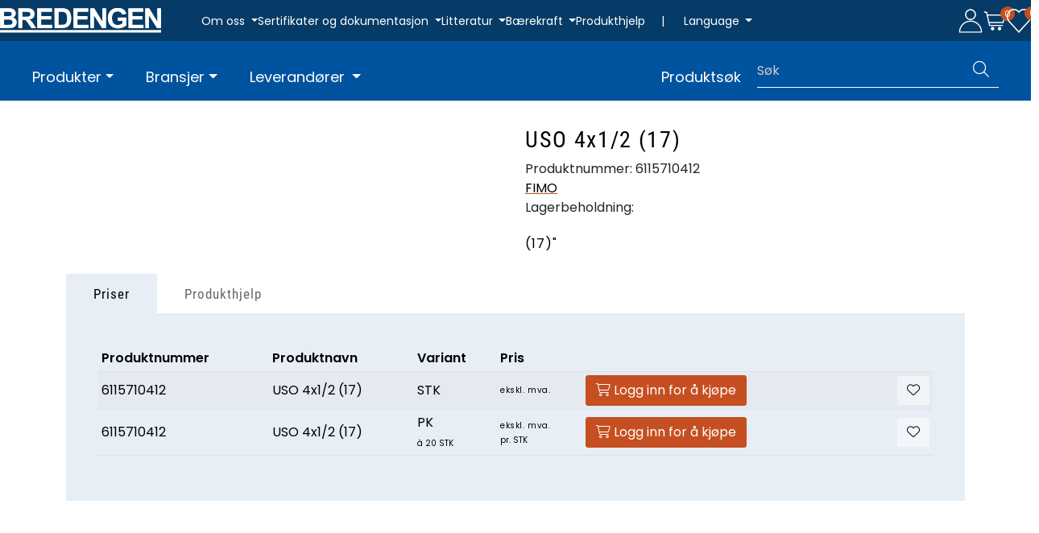

--- FILE ---
content_type: text/html; charset=UTF-8
request_url: https://www.bredengen.no/uso-4x1-2-17-
body_size: 21034
content:
<!DOCTYPE html>
<html lang="nb" data-bs-theme="light">
<head>
             
<!-- START /modules/meta -->
<title>USO 4x1/2 (17) | Bredengen</title>
<meta name="generator" content="Gurusoft Ecommerce">
<meta name="viewport" content="width=device-width, initial-scale=1.0">
<meta http-equiv="content-type" content="text/html; charset=UTF-8">
<meta http-equiv="X-UA-Compatible" content="IE=edge">

<meta name="description" content="(17)" ">

<meta name="robots" content="index,follow">

<link rel="canonical" href="https://www.bredengen.no/uso-4x1-2-17-">

<meta name="google" content="notranslate">

<meta property="og:site_name" content="| Bredengen">
<meta property="og:url" content="https://www.bredengen.no/uso-4x1-2-17-">
<meta property="og:title" content="USO 4x1/2 (17) | Bredengen">
<meta property="og:type" content="product">
<meta property="og:description" content="(17)" ">
<meta property="og:image" content="https://res.cloudinary.com/bredengen-no/image/upload/d_standard_placeholder.png,f_auto,q_auto/p_6115710412_default_1">
<meta property="og:image:url" content="https://res.cloudinary.com/bredengen-no/image/upload/d_standard_placeholder.png,f_auto,q_auto/p_6115710412_default_1">
<meta property="og:image:secure_url" content="https://res.cloudinary.com/bredengen-no/image/upload/d_standard_placeholder.png,f_auto,q_auto/p_6115710412_default_1">

<!-- END /modules/meta -->

             
<!-- START /modules/includes-head -->

         
<!-- START /modules/components/favicon -->

<link rel="icon" type="image/png" href="https://res.cloudinary.com/bredengen-no/image/upload/c_limit,d_standard_placeholder.png,f_auto,h_64,q_auto,w_64/g_logo_favicon_1.png">
<link rel="apple-touch-icon" href="https://res.cloudinary.com/bredengen-no/image/upload/c_limit,d_standard_placeholder.png,f_auto,h_180,q_auto,w_180/g_logo_favicon_1.png">

<!-- END /modules/components/favicon -->

<link rel="alternate" hreflang="nb-NO" href="https://www.bredengen.no/no/nb/uso-4x1-2-17-">
<link rel="alternate" hreflang="en-GB" href="https://www.bredengen.no/gb/en/uso-4x1-2-17-">
<link rel="alternate" hreflang="sv-SE" href="https://www.bredengen.no/se/sv/uso-4x1-2-17-">


             
<!-- START /modules/components/includes-head-cookie-information -->

    <script id="CookieConsent" type="text/javascript" src="https://policy.app.cookieinformation.com/uc.js" data-culture="NB" data-gcm-version="2.0"></script>
    <script>window.addEventListener('CookieInformationConsentGiven',function(event){if(CookieInformation.getConsentGivenFor('cookie_cat_marketing')){window.dataLayer=window.dataLayer||[];dataLayer.push({"ecomm_prodid":"6115710412","ecomm_pagetype":"product"});dataLayer.push({"ecommerce":null});dataLayer.push({"event":"view_item","ecommerce":{"items":[{"item_name":"USO 4x1/2 (17)","item_id":"6115710412","value":null,"currency":"NOK"}]}});dataLayer.push({"customerType":"anonymous"});(function(w,d,s,l,i){w[l]=w[l]||[];w[l].push({'gtm.start':new Date().getTime(),event:'gtm.js'});var f=d.getElementsByTagName(s)[0],j=d.createElement(s),dl=l!='dataLayer'?'&l='+l:'';j.async=true;j.src='//www.googletagmanager.com/gtm.js?id='+i+dl;f.parentNode.insertBefore(j,f);})(window,document,'script','dataLayer','GTM-594PWN4');}},false);</script>

<!-- END /modules/components/includes-head-cookie-information -->

<link href="/themes/stylesheet/fontawesome/css/A.fontawesome.min.css,qv=202510140810.pagespeed.cf.D8UCoWnw13.css" rel="stylesheet preload" as="style">
<link href="/themes/stylesheet/fontawesome/css/A.solid.min.css,qv=202510140810.pagespeed.cf.Cs5V7vkY69.css" rel="stylesheet preload" as="style">
<link href="/themes/stylesheet/fontawesome/css/A.light.min.css,qv=202510140810.pagespeed.cf.fTn3z4osB6.css" rel="stylesheet preload" as="style">
<link href="/themes/stylesheet/fontawesome/css/A.brands.min.css,qv=202510140810.pagespeed.cf.DwH4JASgjD.css" rel="stylesheet preload" as="style">
<link href="/themes/stylesheet/fontawesome/css/A.v5-font-face.min.css,qv=202510140810.pagespeed.cf.s8d3FpsWGt.css" rel="stylesheet preload" as="style">
<link href="/themes/stylesheet/owlCarousel,_owl.carousel.min.css,qv==202510140810+stylesheet.css+fancybox,_jquery.fancybox.min.css.pagespeed.cc.T7MNUUf-Sl.css" rel="stylesheet"/>



                        



<!-- END /includes/stylesheet/product.vm -->
             
<!-- START /modules/includes-head-custom -->


<!-- END /modules/includes-head-custom -->

    </head>
<body><noscript><meta HTTP-EQUIV="refresh" content="0;url='https://www.bredengen.no/uso-4x1-2-17-?PageSpeed=noscript'" /><style><!--table,div,span,font,p{display:none} --></style><div style="display:block">Please click <a href="https://www.bredengen.no/uso-4x1-2-17-?PageSpeed=noscript">here</a> if you are not redirected within a few seconds.</div></noscript>
             
<!-- START /modules/components/skip-to-main-content -->

<a id="skip-main" class="btn btn-primary visually-hidden-focusable" href="#columns">Skip to main content</a>

<!-- END /modules/components/skip-to-main-content -->

                 <noscript><iframe src="https://www.googletagmanager.com/ns.html?id=GTM-594PWN4" height="0" width="0" style="display:none;visibility:hidden"></iframe></noscript>

    <main id="page">

        <!--[if lt IE 7]>
        <p class="chromeframe">You are using an <strong>outdated</strong> browser. Please <a href="http://browsehappy.com/">upgrade your browser</a> or <a href="http://www.google.com/chromeframe/?redirect=true">activate Google Chrome Frame</a> to improve your experience.</p>
        <![endif]-->

        
                 
<!-- START /modules/components/scroll-to-top -->

<div class="scrollToTop">
    <div id="back-text">
        <span>Til toppen</span>
    </div>

    <i class="fa-light fa-angle-up" aria-hidden="true"></i>
</div>

<!-- END /modules/components/scroll-to-top -->
                 
<!-- START /modules/components/top-menu-admin -->

<div data-ajax_target="top-admin-menu" data-entity-type="product" data-entity-id="13787" data-edit=""></div>

<!-- END /modules/components/top-menu-admin -->
                 
<!-- START /modules/components/announcement-bar -->


<!-- END /modules/components/announcement-bar -->
                 
<!-- START /modules/components/top-menu -->

<div class="d-none d-xl-flex top-menu-row">         <div class="left-aligned-content">
                <div id="logo-theme">
            <a class="d-flex" href="/"><img src="https://res.cloudinary.com/bredengen-no/image/upload/d_standard_placeholder.png,f_auto,q_auto/g_logo_default_1" class="img-fluid" alt="| Bredengen" height="55" itemprop="logo"></a>
        </div>
        
                 
<!-- START /modules/components/top-links -->

<div class="top-menu-row__link-menu">
    
        <div class="top-links-dropdown dropdown">
            <a class="dropdown-toggle" data-bs-toggle="dropdown" title="Om oss" aria-expanded="false">
                                Om oss
            </a>

                            <ul class="dropdown-menu" role="menu">
                                                                        <li>
                                <a class="dropdown-item" href="vision-and-values" target="_self">Visjon, forretningside og verdier</a>
                            </li>
                                                                                                <li>
                                <a class="dropdown-item" href="/who-we-are" target="_self">Hvem er vi</a>
                            </li>
                                                                                                <li>
                                <a class="dropdown-item" href="/our-story" target="_self">Historien</a>
                            </li>
                                                                                                <li>
                                <a class="dropdown-item" href="/contact-us" target="_self">Kontakt oss</a>
                            </li>
                                                                                                <li>
                                <a class="dropdown-item" href="/employees" target="_self">Ansatte</a>
                            </li>
                                                                                                <li>
                                <a class="dropdown-item" href="/sales-team" target="_self">Vårt salgsteam</a>
                            </li>
                                                                                                <li>
                                <a class="dropdown-item" href="/news" target="_self">Nyheter</a>
                            </li>
                                                                                                <li>
                                <a class="dropdown-item" href="/vacant-position" target="_self">Ledige stillinger</a>
                            </li>
                                                            </ul>
                    </div>
    
        <div class="top-links-dropdown dropdown">
            <a class="dropdown-toggle" data-bs-toggle="dropdown" title="Sertifikater og dokumentasjon" aria-expanded="false">
                                Sertifikater og dokumentasjon
            </a>

                            <ul class="dropdown-menu" role="menu">
                                                                        <li>
                                <a class="dropdown-item" href="/quality-certification" target="_self">Kvalitetssertifisering ISO 9001</a>
                            </li>
                                                                                                <li>
                                <a class="dropdown-item" href="/environmental-certification" target="_self">Miljøsertifisering ISO 14001</a>
                            </li>
                                                                                                <li>
                                <a class="dropdown-item" href="/environmental-responsibility" target="_self">Miljøansvar</a>
                            </li>
                                                                                                <li>
                                <a class="dropdown-item" href="/nato-certifications" target="_self">NATO godkjenninger</a>
                            </li>
                                                                                                <li>
                                <a class="dropdown-item" href="/maritime-certifications-atex-iecex" target="_self">Maritime sertifiseringer ATEX og IECEx</a>
                            </li>
                                                                                                <li>
                                <a class="dropdown-item" href="/cpr-requirements-and-building-norms" target="_self">Godkjent CPR-Krav og byggnormer</a>
                            </li>
                                                                                                <li>
                                <a class="dropdown-item" href="/Conflictminerals" target="_self">Konfliktmineral erklæring</a>
                            </li>
                                                            </ul>
                    </div>
    
        <div class="top-links-dropdown dropdown">
            <a class="dropdown-toggle" data-bs-toggle="dropdown" title="Litteratur" aria-expanded="false">
                                Litteratur
            </a>

                            <ul class="dropdown-menu" role="menu">
                                                                        <li>
                                <a class="dropdown-item" href="/literature-hubersuhner" target="_self">Huber+Suhner</a>
                            </li>
                                                            </ul>
                    </div>
    
        <div class="top-links-dropdown dropdown">
            <a class="dropdown-toggle" data-bs-toggle="dropdown" title="Bærekraft" aria-expanded="false">
                                Bærekraft
            </a>

                            <ul class="dropdown-menu" role="menu">
                                                                        <li>
                                <a class="dropdown-item" href="/sustainability" target="_self">Bærekraft i Bredengen</a>
                            </li>
                                                                                                <li>
                                <a class="dropdown-item" href="/fn-sustainability-goals" target="_self">FN Bærekraftsmål</a>
                            </li>
                                                                                                <li>
                                <a class="dropdown-item" href="/environmental-responsibility-1" target="_self">Miljøansvar</a>
                            </li>
                                                                                                <li>
                                <a class="dropdown-item" href="/social-responsibility" target="_self">Sosialt ansvar</a>
                            </li>
                                                            </ul>
                    </div>
    
        <div class="top-links-dropdown dropdown">
            <a href="/product-help" target="_self" title="Produkthjelp" aria-expanded="false">
                                Produkthjelp
            </a>

                    </div>
    </div>

<!-- END /modules/components/top-links -->

                 
<!-- START /modules/components/locale-button-desktop -->

			<div class="locale-button-desktop dropdown">
						<span class="separator">|</span>
			
			<a class="dropdown-toggle" href="#" data-bs-toggle="dropdown" aria-expanded="false">
				<i class="fa-light fa-language" aria-hidden="true"></i>
				<span>Language</span> 			</a>

			<ul class="dropdown-menu" role="menu">
									<li role="menuitem" class="active">
						<a class="account" href="/no/nb/uso-4x1-2-17-">
														<img src="/themes/flags/no.svg" class="country-flag" alt="Flag Norwegian Bokmål" width="18">
							Norsk						</a>
					</li>
									<li role="menuitem">
						<a class="account" href="/gb/en/uso-4x1-2-17-">
														<img src="/themes/flags/gb.svg" class="country-flag" alt="Flag English" width="18">
							Engelsk						</a>
					</li>
									<li role="menuitem">
						<a class="account" href="/se/sv/uso-4x1-2-17-">
														<img src="/themes/flags/se.svg" class="country-flag" alt="Flag Swedish" width="18">
							Svensk						</a>
					</li>
							</ul>
		</div>
	
<!-- END /modules/components/locale-button-desktop -->
    </div>

        <div class="right-aligned-content">
                 
<!-- START /modules/components/user-button-desktop -->

<div class="user-button-desktop">
            <a href="login">
                        <img src="/themes/icons/icon-user.svg" class="bre-icons" alt="Min side" height="30" width="30">                     </a>
    </div>

<!-- END /modules/components/user-button-desktop -->
                 
<!-- START /modules/components/basket-button-desktop -->

<div class="basket-button-desktop">
    <div class="large-cart">
        
        <div class="large-cart__icon">
            <div class="large-cart__amount" data-ajax_target="basket-size"></div>
            <a href="basket" title="Handlevogn">
                                <img src="/themes/icons/icon-cart.svg" class="bre-icons" alt="Handlevogn" height="30" width="30">                             </a>
        </div>
    </div>
</div>

<!-- END /modules/components/basket-button-desktop -->
                 
<!-- START /modules/components/favorite-button-desktop -->

    <div class="favorite-button-desktop">
        <span class="favorite-quantity" data-ajax_target="favorites-size">
                    </span>

        <a href="favorites" class="favorite-userbutton">
                        <img src="[data-uri]" class="bre-icons" alt="Min side">
                    </a>
    </div>

<!-- END /modules/components/favorite-button-desktop -->
    </div>
        </div>

<!-- END /modules/components/favorite-button-desktop -->

                 
<!-- START /modules/header -->

<header id="header" class="sticky-top">
    <div id="sticky-desktop" class="d-none d-xl-block">                  
<!-- START /modules/components/header-desktop -->

<div id="topbar">
    <div class="desktop d-none d-xl-block">         <div class="d-flex justify-content-between align-items-center flex-wrap">
                        <nav id="desktop_menu" class="navbar navbar-expand-lg">
                         
<!-- START /modules/components/category-menu-desktop -->


<div class="w-100">     <ul class="navbar-nav collapse navbar-collapse flex-wrap align-items-center">                     <li class="nav-item  dropdown dropdown-xl-trigger deeper " data-category_id="45">
                <a class="dropdown-toggle nav-link" href="products">Produkter</a>

                                    <div class="dropdown-menu dropdown-xl-content">
                        <div class="category-sub-menu">                              
                                <div class="category-sub-menu-content">
                                    <a href="radio-frequency" title="Radiofrekvens">Radiofrekvens</a>

                                                                                                                <ul>                                             
                                                                                                    <li>
                                                        <a href="rf-cables">
                                                                                                                        <span>Kabler</span>
                                                                                                                    </a>
                                                    </li>
                                                                                            
                                                                                                    <li>
                                                        <a href="rf-connectors">
                                                                                                                        <span>Kontakter</span>
                                                                                                                    </a>
                                                    </li>
                                                                                            
                                                                                                    <li>
                                                        <a href="microwave-cables">
                                                                                                                        <span>Mikrobølge-, Test- og Målekabler</span>
                                                                                                                    </a>
                                                    </li>
                                                                                            
                                                                                                    <li>
                                                        <a href="rf-jumper-cables">
                                                                                                                        <span>Jumperkabler</span>
                                                                                                                    </a>
                                                    </li>
                                                                                            
                                                                                                    <li>
                                                        <a href="rf-jumpekabler-1">
                                                                                                                        <span>Jumperkabler CPR</span>
                                                                                                                    </a>
                                                    </li>
                                                                                            
                                                                                                    <li>
                                                        <a href="rf-jumpekabler-cpr">
                                                                                                                        <span>Adaptere</span>
                                                                                                                    </a>
                                                    </li>
                                                                                            
                                                                                                    <li>
                                                        <a href="rf-grounding">
                                                                                                                        <span>Jording</span>
                                                                                                                    </a>
                                                    </li>
                                                                                            
                                                                                                    <li>
                                                        <a href="rf-terminators">
                                                                                                                        <span>Termineringer</span>
                                                                                                                    </a>
                                                    </li>
                                                                                            
                                                                                                    <li>
                                                        <a href="emp-lightning-protection">
                                                                                                                        <span>EMP og lynvern</span>
                                                                                                                    </a>
                                                    </li>
                                                                                            
                                                                                            
                                                                                            
                                                                                            
                                                                                            
                                                                                            
                                                                                            
                                                                                            
                                                                                            
                                                                                            
                                                                                            
                                                                                            
                                                                                                                                                                                        <li>
                                                    <a onclick="removeReadMoreButton(4546)" class="specButton" id="specButton4546">
                                                        <span>Se mer</span>
                                                    </a>
                                                </li>
                                                                                    </ul>

                                        <ul style="margin-top: 0;display:none;" id="spec24546">
                                            
                                                                                            
                                                                                            
                                                                                            
                                                                                            
                                                                                            
                                                                                            
                                                                                            
                                                                                            
                                                                                            
                                                                                                    <li>
                                                        <a href="rf-splitters?parent=46">
                                                                                                                        <span>Splittere</span>
                                                                                                                    </a>
                                                    </li>
                                                                                            
                                                                                                    <li>
                                                        <a href="rf-combiner?parent=46">
                                                                                                                        <span>Combiner</span>
                                                                                                                    </a>
                                                    </li>
                                                                                            
                                                                                                    <li>
                                                        <a href="rf-tappers?parent=46">
                                                                                                                        <span>Tappere</span>
                                                                                                                    </a>
                                                    </li>
                                                                                            
                                                                                                    <li>
                                                        <a href="rf-load?parent=46">
                                                                                                                        <span>Last</span>
                                                                                                                    </a>
                                                    </li>
                                                                                            
                                                                                                    <li>
                                                        <a href="rf-attenuator?parent=46">
                                                                                                                        <span>Attenuator/Dempeledd</span>
                                                                                                                    </a>
                                                    </li>
                                                                                            
                                                                                                    <li>
                                                        <a href="rf-couplers-and-combiners?parent=46">
                                                                                                                        <span>Couplere og Combinere</span>
                                                                                                                    </a>
                                                    </li>
                                                                                            
                                                                                                    <li>
                                                        <a href="rf-diplexer?parent=46">
                                                                                                                        <span>Multiplexere</span>
                                                                                                                    </a>
                                                    </li>
                                                                                            
                                                                                                    <li>
                                                        <a href="rf-over-fiber?parent=46">
                                                                                                                        <span>RF over Fiber</span>
                                                                                                                    </a>
                                                    </li>
                                                                                            
                                                                                                    <li>
                                                        <a href="dc-blocks?parent=46">
                                                                                                                        <span>DC Blokkere</span>
                                                                                                                    </a>
                                                    </li>
                                                                                            
                                                                                                    <li>
                                                        <a href="rf-active-equipment?parent=46">
                                                                                                                        <span>Aktivt utstyr</span>
                                                                                                                    </a>
                                                    </li>
                                                                                            
                                                                                                    <li>
                                                        <a href="rf-aktivt-utstyr?parent=46">
                                                                                                                        <span>RF‑filter</span>
                                                                                                                    </a>
                                                    </li>
                                                                                            
                                                                                                    <li>
                                                        <a href="rf-tilbehor?parent=46">
                                                                                                                        <span>Tilbehør</span>
                                                                                                                    </a>
                                                    </li>
                                                                                            
                                            <li>
                                                <a onclick="removeReadLessButton(4546)" class="specButton" id="specButton4546">
                                                    <span>Se mindre</span>
                                                </a>
                                            </li>
                                        </ul>
                                                                                                        </div>
                            
                                <div class="category-sub-menu-content">
                                    <a href="fiber-optics" title="Fiberoptikk">Fiberoptikk</a>

                                                                                                                <ul>                                             
                                                                                                    <li>
                                                        <a href="fiber-cables">
                                                                                                                        <span>Kabler</span>
                                                                                                                    </a>
                                                    </li>
                                                                                            
                                                                                                    <li>
                                                        <a href="fiber-connectors">
                                                                                                                        <span>Kontakter</span>
                                                                                                                    </a>
                                                    </li>
                                                                                            
                                                                                                    <li>
                                                        <a href="fiber-patchcords">
                                                                                                                        <span>Fibersnorer</span>
                                                                                                                    </a>
                                                    </li>
                                                                                            
                                                                                                    <li>
                                                        <a href="fiber-pigtails">
                                                                                                                        <span>Pigtails</span>
                                                                                                                    </a>
                                                    </li>
                                                                                            
                                                                                                    <li>
                                                        <a href="fiber-masterline">
                                                                                                                        <span>Masterline/Stamkabler</span>
                                                                                                                    </a>
                                                    </li>
                                                                                            
                                                                                                    <li>
                                                        <a href="discrete-feeder">
                                                                                                                        <span>Discrete Feeder</span>
                                                                                                                    </a>
                                                    </li>
                                                                                            
                                                                                                    <li>
                                                        <a href="fiber-til-antennen-ftta">
                                                                                                                        <span>Fiber til Antennen FTTA</span>
                                                                                                                    </a>
                                                    </li>
                                                                                            
                                                                                                    <li>
                                                        <a href="fiber-adapter">
                                                                                                                        <span>Adaptere</span>
                                                                                                                    </a>
                                                    </li>
                                                                                            
                                                                                                    <li>
                                                        <a href="fiber-attenuator">
                                                                                                                        <span>Attenuator/Dempeledd</span>
                                                                                                                    </a>
                                                    </li>
                                                                                            
                                                                                            
                                                                                            
                                                                                            
                                                                                            
                                                                                            
                                                                                            
                                                                                            
                                                                                                                                                                                        <li>
                                                    <a onclick="removeReadMoreButton(4555)" class="specButton" id="specButton4555">
                                                        <span>Se mer</span>
                                                    </a>
                                                </li>
                                                                                    </ul>

                                        <ul style="margin-top: 0;display:none;" id="spec24555">
                                            
                                                                                            
                                                                                            
                                                                                            
                                                                                            
                                                                                            
                                                                                            
                                                                                            
                                                                                            
                                                                                            
                                                                                                    <li>
                                                        <a href="fiber-cleaning?parent=55">
                                                                                                                        <span>Rengjøring</span>
                                                                                                                    </a>
                                                    </li>
                                                                                            
                                                                                                    <li>
                                                        <a href="xwdm?parent=55">
                                                                                                                        <span>xWDM og passive komponenter</span>
                                                                                                                    </a>
                                                    </li>
                                                                                            
                                                                                                    <li>
                                                        <a href="fiber-connectors-for-harsh-environments?parent=55">
                                                                                                                        <span>Fiberkontakter for<br>utfordrende miljø</span>
                                                                                                                    </a>
                                                    </li>
                                                                                            
                                                                                                    <li>
                                                        <a href="fiber-lisa?parent=55">
                                                                                                                        <span>LISA</span>
                                                                                                                    </a>
                                                    </li>
                                                                                            
                                                                                                    <li>
                                                        <a href="fiber-tools-and-accessories?parent=55">
                                                                                                                        <span>Verktøy og tilbehør</span>
                                                                                                                    </a>
                                                    </li>
                                                                                            
                                                                                                    <li>
                                                        <a href="fiber-optic-distribution?parent=55">
                                                                                                                        <span>Distribusjon</span>
                                                                                                                    </a>
                                                    </li>
                                                                                            
                                                                                                    <li>
                                                        <a href="polatis?parent=55">
                                                                                                                        <span>Polatis</span>
                                                                                                                    </a>
                                                    </li>
                                                                                            
                                                                                                    <li>
                                                        <a href="11-ransceiver?parent=55">
                                                                                                                        <span>Transceivers</span>
                                                                                                                    </a>
                                                    </li>
                                                                                            
                                            <li>
                                                <a onclick="removeReadLessButton(4555)" class="specButton" id="specButton4555">
                                                    <span>Se mindre</span>
                                                </a>
                                            </li>
                                        </ul>
                                                                                                        </div>
                            
                                <div class="category-sub-menu-content">
                                    <a href="power" title="Strøm">Strøm</a>

                                                                                                                <ul>                                             
                                                                                                    <li>
                                                        <a href="power-cables">
                                                                                                                        <span>Kabel</span>
                                                                                                                    </a>
                                                    </li>
                                                                                            
                                                                                                    <li>
                                                        <a href="power-to-the-antenna">
                                                                                                                        <span>PTTA <br>&quot;Strøm til antennen&quot;</span>
                                                                                                                    </a>
                                                    </li>
                                                                                            
                                                                                                    <li>
                                                        <a href="grounding-cable">
                                                                                                                        <span>Jordingskabel</span>
                                                                                                                    </a>
                                                    </li>
                                                                                            
                                                                                                    <li>
                                                        <a href="signal-cable">
                                                                                                                        <span>Signalkabel</span>
                                                                                                                    </a>
                                                    </li>
                                                                                            
                                                                                                    <li>
                                                        <a href="radox">
                                                                                                                        <span>RADOX</span>
                                                                                                                    </a>
                                                    </li>
                                                                                                                                                                                </ul>

                                        <ul style="margin-top: 0;display:none;" id="spec245111">
                                            
                                                                                            
                                                                                            
                                                                                            
                                                                                            
                                                                                            
                                            <li>
                                                <a onclick="removeReadLessButton(45111)" class="specButton" id="specButton45111">
                                                    <span>Se mindre</span>
                                                </a>
                                            </li>
                                        </ul>
                                                                                                        </div>
                            
                                <div class="category-sub-menu-content">
                                    <a href="ethernet" title="Ethernet">Ethernet</a>

                                                                                                                <ul>                                             
                                                                                                    <li>
                                                        <a href="active-network-components">
                                                                                                                        <span>Aktive nettverks-<br>komponenter</span>
                                                                                                                    </a>
                                                    </li>
                                                                                            
                                                                                                    <li>
                                                        <a href="network-cabinets">
                                                                                                                        <span>Nettverkskabinett</span>
                                                                                                                    </a>
                                                    </li>
                                                                                            
                                                                                                    <li>
                                                        <a href="patch-paneler--kabelforinger">
                                                                                                                        <span>Kobberpaneler</span>
                                                                                                                    </a>
                                                    </li>
                                                                                            
                                                                                                    <li>
                                                        <a href="ethernetkabler">
                                                                                                                        <span>Kategorikabel</span>
                                                                                                                    </a>
                                                    </li>
                                                                                            
                                                                                                    <li>
                                                        <a href="ethernet-patchcords">
                                                                                                                        <span>Patchekabler</span>
                                                                                                                    </a>
                                                    </li>
                                                                                            
                                                                                                    <li>
                                                        <a href="ethernet-connectors">
                                                                                                                        <span>Kontakter</span>
                                                                                                                    </a>
                                                    </li>
                                                                                            
                                                                                                    <li>
                                                        <a href="ethernet-accessories">
                                                                                                                        <span>Verktøy og Tilbehør</span>
                                                                                                                    </a>
                                                    </li>
                                                                                                                                                                                </ul>

                                        <ul style="margin-top: 0;display:none;" id="spec245112">
                                            
                                                                                            
                                                                                            
                                                                                            
                                                                                            
                                                                                            
                                                                                            
                                                                                            
                                            <li>
                                                <a onclick="removeReadLessButton(45112)" class="specButton" id="specButton45112">
                                                    <span>Se mindre</span>
                                                </a>
                                            </li>
                                        </ul>
                                                                                                        </div>
                            
                                <div class="category-sub-menu-content">
                                    <a href="tools" title="Verktøy">Verktøy</a>

                                                                                                                <ul>                                             
                                                                                                    <li>
                                                        <a href="krympetenger">
                                                                                                                        <span>Krympetenger</span>
                                                                                                                    </a>
                                                    </li>
                                                                                            
                                                                                                    <li>
                                                        <a href="fusion-splicers">
                                                                                                                        <span>Skjøtemaskiner</span>
                                                                                                                    </a>
                                                    </li>
                                                                                                                                                                                </ul>

                                        <ul style="margin-top: 0;display:none;" id="spec245156">
                                            
                                                                                            
                                                                                            
                                            <li>
                                                <a onclick="removeReadLessButton(45156)" class="specButton" id="specButton45156">
                                                    <span>Se mindre</span>
                                                </a>
                                            </li>
                                        </ul>
                                                                                                        </div>
                            
                                <div class="category-sub-menu-content">
                                    <a href="clamps-and-fastenings" title="Fester og Festemateriell">Fester og Festemateriell</a>

                                                                                                                <ul>                                             
                                                                                                    <li>
                                                        <a href="fimo-clamps">
                                                                                                                        <span> Fimo Fester</span>
                                                                                                                    </a>
                                                    </li>
                                                                                            
                                                                                                    <li>
                                                        <a href="clic-clamps">
                                                                                                                        <span>Clic Fester</span>
                                                                                                                    </a>
                                                    </li>
                                                                                            
                                                                                                    <li>
                                                        <a href="fimo-accessories">
                                                                                                                        <span>Tilbehør</span>
                                                                                                                    </a>
                                                    </li>
                                                                                            
                                                                                                    <li>
                                                        <a href="leaky-feeder-clamps">
                                                                                                                        <span>Strålekabelfester</span>
                                                                                                                    </a>
                                                    </li>
                                                                                                                                                                                </ul>

                                        <ul style="margin-top: 0;display:none;" id="spec245113">
                                            
                                                                                            
                                                                                            
                                                                                            
                                                                                            
                                            <li>
                                                <a onclick="removeReadLessButton(45113)" class="specButton" id="specButton45113">
                                                    <span>Se mindre</span>
                                                </a>
                                            </li>
                                        </ul>
                                                                                                        </div>
                            
                                <div class="category-sub-menu-content">
                                    <a href="antennas-1" title="Antenner">Antenner</a>

                                                                                                                <ul>                                             
                                                                                                    <li>
                                                        <a href="indoor-antennas">
                                                                                                                        <span>Innendørs</span>
                                                                                                                    </a>
                                                    </li>
                                                                                            
                                                                                                    <li>
                                                        <a href="outdoor-antennas">
                                                                                                                        <span>Utendørs</span>
                                                                                                                    </a>
                                                    </li>
                                                                                            
                                                                                                    <li>
                                                        <a href="antenna-accessories">
                                                                                                                        <span>Tilbehør</span>
                                                                                                                    </a>
                                                    </li>
                                                                                                                                                                                </ul>

                                        <ul style="margin-top: 0;display:none;" id="spec245154">
                                            
                                                                                            
                                                                                            
                                                                                            
                                            <li>
                                                <a onclick="removeReadLessButton(45154)" class="specButton" id="specButton45154">
                                                    <span>Se mindre</span>
                                                </a>
                                            </li>
                                        </ul>
                                                                                                        </div>
                            
                                <div class="category-sub-menu-content">
                                    <a href="optoelektronikk" title="Optoelektronikk">Optoelektronikk</a>

                                                                                                                <ul>                                             
                                                                                                    <li>
                                                        <a href="lightguide">
                                                                                                                        <span>Lightguide</span>
                                                                                                                    </a>
                                                    </li>
                                                                                                                                                                                </ul>

                                        <ul style="margin-top: 0;display:none;" id="spec245114">
                                            
                                                                                            
                                            <li>
                                                <a onclick="removeReadLessButton(45114)" class="specButton" id="specButton45114">
                                                    <span>Se mindre</span>
                                                </a>
                                            </li>
                                        </ul>
                                                                                                        </div>
                            
                                <div class="category-sub-menu-content">
                                    <a href="broadcast" title="Broadcast">Broadcast</a>

                                                                                                                <ul>                                             
                                                                                                    <li>
                                                        <a href="headend">
                                                                                                                        <span>Hovedsentraler</span>
                                                                                                                    </a>
                                                    </li>
                                                                                                                                                                                </ul>

                                        <ul style="margin-top: 0;display:none;" id="spec245295">
                                            
                                                                                            
                                            <li>
                                                <a onclick="removeReadLessButton(45295)" class="specButton" id="specButton45295">
                                                    <span>Se mindre</span>
                                                </a>
                                            </li>
                                        </ul>
                                                                                                        </div>
                            
                                <div class="category-sub-menu-content">
                                    <a href="instrumentation" title="Måleinstrumenter">Måleinstrumenter</a>

                                                                                                                <ul>                                             
                                                                                                    <li>
                                                        <a href="portable-fiber-endface-microscope">
                                                                                                                        <span>Portable Fiber Endface Microscope</span>
                                                                                                                    </a>
                                                    </li>
                                                                                            
                                                                                                    <li>
                                                        <a href="optical-power-meter">
                                                                                                                        <span>Optisk effektmåler</span>
                                                                                                                    </a>
                                                    </li>
                                                                                            
                                                                                                    <li>
                                                        <a href="otdr">
                                                                                                                        <span>OTDR</span>
                                                                                                                    </a>
                                                    </li>
                                                                                                                                                                                </ul>

                                        <ul style="margin-top: 0;display:none;" id="spec245300">
                                            
                                                                                            
                                                                                            
                                                                                            
                                            <li>
                                                <a onclick="removeReadLessButton(45300)" class="specButton" id="specButton45300">
                                                    <span>Se mindre</span>
                                                </a>
                                            </li>
                                        </ul>
                                                                                                        </div>
                            
                                <div class="category-sub-menu-content">
                                    <a href="network" title="Nettverk">Nettverk</a>

                                                                                                                <ul>                                             
                                                                                                    <li>
                                                        <a href="docsis">
                                                                                                                        <span>DOCSIS</span>
                                                                                                                    </a>
                                                    </li>
                                                                                            
                                                                                                    <li>
                                                        <a href="ftth">
                                                                                                                        <span>FTTH</span>
                                                                                                                    </a>
                                                    </li>
                                                                                                                                                                                </ul>

                                        <ul style="margin-top: 0;display:none;" id="spec245305">
                                            
                                                                                            
                                                                                            
                                            <li>
                                                <a onclick="removeReadLessButton(45305)" class="specButton" id="specButton45305">
                                                    <span>Se mindre</span>
                                                </a>
                                            </li>
                                        </ul>
                                                                                                        </div>
                            
                                <div class="category-sub-menu-content">
                                    <a href="radar" title="Radar">Radar</a>

                                                                                                                                            </div>
                                                    </div>
                    </div>
                            </li>
                    <li class="nav-item  dropdown dropdown-xl-trigger deeper " data-category_id="35">
                <a class="dropdown-toggle nav-link" href="bransjer-1">Bransjer</a>

                                    <div class="dropdown-menu dropdown-xl-content">
                        <div class="category-sub-menu">                              
                                <div class="category-sub-menu-content">
                                    <a href="category-telecom" title="Telekom">Telekom</a>

                                                                                                                <ul>                                             
                                                                                                    <li>
                                                        <a href="small-cells">
                                                                                                                        <span>Small cells</span>
                                                                                                                    </a>
                                                    </li>
                                                                                            
                                                                                                    <li>
                                                        <a href="cell-sites-1">
                                                                                                                        <span>Basestasjoner</span>
                                                                                                                    </a>
                                                    </li>
                                                                                            
                                                                                                    <li>
                                                        <a href="cwdm-solutions-for-telecom">
                                                                                                                        <span>CWDM løsninger for Telekom</span>
                                                                                                                    </a>
                                                    </li>
                                                                                            
                                                                                                    <li>
                                                        <a href="5g">
                                                                                                                        <span>5G</span>
                                                                                                                    </a>
                                                    </li>
                                                                                            
                                                                                                    <li>
                                                        <a href="skjulte-installasjoner">
                                                                                                                        <span>Skjulte installasjoner</span>
                                                                                                                    </a>
                                                    </li>
                                                                                            
                                                                                                    <li>
                                                        <a href="passiv-intermodulasjon-pim-">
                                                                                                                        <span>Passiv Intermodulasjon (PIM)</span>
                                                                                                                    </a>
                                                    </li>
                                                                                                                                                                                </ul>

                                        <ul style="margin-top: 0;display:none;" id="spec23536">
                                            
                                                                                            
                                                                                            
                                                                                            
                                                                                            
                                                                                            
                                                                                            
                                            <li>
                                                <a onclick="removeReadLessButton(3536)" class="specButton" id="specButton3536">
                                                    <span>Se mindre</span>
                                                </a>
                                            </li>
                                        </ul>
                                                                                                        </div>
                            
                                <div class="category-sub-menu-content">
                                    <a href="category-space" title="Romfart">Romfart</a>

                                                                                                                <ul>                                             
                                                                                                    <li>
                                                        <a href="romfart-1">
                                                                                                                        <span>Mikrobølge- og romfartsteknologi</span>
                                                                                                                    </a>
                                                    </li>
                                                                                            
                                                                                                    <li>
                                                        <a href="bakketesting-1">
                                                                                                                        <span>Bakketesting</span>
                                                                                                                    </a>
                                                    </li>
                                                                                            
                                                                                                    <li>
                                                        <a href="bakkestasjon">
                                                                                                                        <span>Bakkestasjon</span>
                                                                                                                    </a>
                                                    </li>
                                                                                                                                                                                </ul>

                                        <ul style="margin-top: 0;display:none;" id="spec23539">
                                            
                                                                                            
                                                                                            
                                                                                            
                                            <li>
                                                <a onclick="removeReadLessButton(3539)" class="specButton" id="specButton3539">
                                                    <span>Se mindre</span>
                                                </a>
                                            </li>
                                        </ul>
                                                                                                        </div>
                            
                                <div class="category-sub-menu-content">
                                    <a href="category-aviation" title="Luftfart">Luftfart</a>

                                                                                                                <ul>                                             
                                                                                                    <li>
                                                        <a href="air-traffic-control">
                                                                                                                        <span>Air traffic control</span>
                                                                                                                    </a>
                                                    </li>
                                                                                            
                                                                                                    <li>
                                                        <a href="onboard-solutions">
                                                                                                                        <span>Løsninger om bord</span>
                                                                                                                    </a>
                                                    </li>
                                                                                            
                                                                                                    <li>
                                                        <a href="kommersiell-luftfart-1">
                                                                                                                        <span>Kommersiell luftfart</span>
                                                                                                                    </a>
                                                    </li>
                                                                                            
                                                                                                    <li>
                                                        <a href="kommersiell-luftfart">
                                                                                                                        <span> Avansert luftmobilitet</span>
                                                                                                                    </a>
                                                    </li>
                                                                                                                                                                                </ul>

                                        <ul style="margin-top: 0;display:none;" id="spec23540">
                                            
                                                                                            
                                                                                            
                                                                                            
                                                                                            
                                            <li>
                                                <a onclick="removeReadLessButton(3540)" class="specButton" id="specButton3540">
                                                    <span>Se mindre</span>
                                                </a>
                                            </li>
                                        </ul>
                                                                                                        </div>
                            
                                <div class="category-sub-menu-content">
                                    <a href="category-defence" title="Forsvar">Forsvar</a>

                                                                                                                <ul>                                             
                                                                                                    <li>
                                                        <a href="air">
                                                                                                                        <span>Luft</span>
                                                                                                                    </a>
                                                    </li>
                                                                                            
                                                                                                    <li>
                                                        <a href="ground">
                                                                                                                        <span>Bakke</span>
                                                                                                                    </a>
                                                    </li>
                                                                                            
                                                                                                    <li>
                                                        <a href="navy">
                                                                                                                        <span>Marine</span>
                                                                                                                    </a>
                                                    </li>
                                                                                                                                                                                </ul>

                                        <ul style="margin-top: 0;display:none;" id="spec23538">
                                            
                                                                                            
                                                                                            
                                                                                            
                                            <li>
                                                <a onclick="removeReadLessButton(3538)" class="specButton" id="specButton3538">
                                                    <span>Se mindre</span>
                                                </a>
                                            </li>
                                        </ul>
                                                                                                        </div>
                            
                                <div class="category-sub-menu-content">
                                    <a href="category-maritime" title="Maritim">Maritim</a>

                                                                                                                <ul>                                             
                                                                                                    <li>
                                                        <a href="offshore-oil-and-gas">
                                                                                                                        <span>Offshore, olje og gass</span>
                                                                                                                    </a>
                                                    </li>
                                                                                            
                                                                                                    <li>
                                                        <a href="skipyards">
                                                                                                                        <span>Skipsbygging og verft</span>
                                                                                                                    </a>
                                                    </li>
                                                                                            
                                                                                                    <li>
                                                        <a href="aquaculture">
                                                                                                                        <span>Oppdrett</span>
                                                                                                                    </a>
                                                    </li>
                                                                                            
                                                                                                    <li>
                                                        <a href="offshore-wind">
                                                                                                                        <span>Havvind</span>
                                                                                                                    </a>
                                                    </li>
                                                                                            
                                                                                                    <li>
                                                        <a href="marine-tv--iptv-systemer">
                                                                                                                        <span>Marine TV / IPTV systemer</span>
                                                                                                                    </a>
                                                    </li>
                                                                                                                                                                                </ul>

                                        <ul style="margin-top: 0;display:none;" id="spec23541">
                                            
                                                                                            
                                                                                            
                                                                                            
                                                                                            
                                                                                            
                                            <li>
                                                <a onclick="removeReadLessButton(3541)" class="specButton" id="specButton3541">
                                                    <span>Se mindre</span>
                                                </a>
                                            </li>
                                        </ul>
                                                                                                        </div>
                            
                                <div class="category-sub-menu-content">
                                    <a href="category-transportation" title="Samferdsel">Samferdsel</a>

                                                                                                                <ul>                                             
                                                                                                    <li>
                                                        <a href="road-tunnel">
                                                                                                                        <span>Radiokommunikasjon veitunnel</span>
                                                                                                                    </a>
                                                    </li>
                                                                                            
                                                                                                    <li>
                                                        <a href="radio-communication-railway-tunnel">
                                                                                                                        <span>Radiokommunikasjon jernbanetunnel</span>
                                                                                                                    </a>
                                                    </li>
                                                                                                                                                                                </ul>

                                        <ul style="margin-top: 0;display:none;" id="spec23542">
                                            
                                                                                            
                                                                                            
                                            <li>
                                                <a onclick="removeReadLessButton(3542)" class="specButton" id="specButton3542">
                                                    <span>Se mindre</span>
                                                </a>
                                            </li>
                                        </ul>
                                                                                                        </div>
                            
                                <div class="category-sub-menu-content">
                                    <a href="category-indoor-coverage" title="Innendørsdekning ">Innendørsdekning </a>

                                                                                                                                            </div>
                            
                                <div class="category-sub-menu-content">
                                    <a href="category-industry" title="Industri">Industri</a>

                                                                                                                <ul>                                             
                                                                                                    <li>
                                                        <a href="test-and-measurement">
                                                                                                                        <span>Test og Måleutstyr</span>
                                                                                                                    </a>
                                                    </li>
                                                                                            
                                                                                                    <li>
                                                        <a href="energy">
                                                                                                                        <span>Energi</span>
                                                                                                                    </a>
                                                    </li>
                                                                                            
                                                                                                    <li>
                                                        <a href="iot-industry-4-0">
                                                                                                                        <span>IoT - Industri 4.0</span>
                                                                                                                    </a>
                                                    </li>
                                                                                            
                                                                                                    <li>
                                                        <a href="medical">
                                                                                                                        <span>Medisinsk</span>
                                                                                                                    </a>
                                                    </li>
                                                                                                                                                                                </ul>

                                        <ul style="margin-top: 0;display:none;" id="spec23544">
                                            
                                                                                            
                                                                                            
                                                                                            
                                                                                            
                                            <li>
                                                <a onclick="removeReadLessButton(3544)" class="specButton" id="specButton3544">
                                                    <span>Se mindre</span>
                                                </a>
                                            </li>
                                        </ul>
                                                                                                        </div>
                            
                                <div class="category-sub-menu-content">
                                    <a href="broadcast-1" title="Broadcast">Broadcast</a>

                                                                                                                <ul>                                             
                                                                                                    <li>
                                                        <a href="marine-tv--iptv-systemer">
                                                                                                                        <span>Marine TV / IPTV systemer</span>
                                                                                                                    </a>
                                                    </li>
                                                                                                                                                                                </ul>

                                        <ul style="margin-top: 0;display:none;" id="spec235318">
                                            
                                                                                            
                                            <li>
                                                <a onclick="removeReadLessButton(35318)" class="specButton" id="specButton35318">
                                                    <span>Se mindre</span>
                                                </a>
                                            </li>
                                        </ul>
                                                                                                        </div>
                            
                                <div class="category-sub-menu-content">
                                    <a href="datacenter" title="Datacenter">Datacenter</a>

                                                                                                                <ul>                                             
                                                                                                    <li>
                                                        <a href="ianos-1">
                                                                                                                        <span>IANOS</span>
                                                                                                                    </a>
                                                    </li>
                                                                                            
                                                                                                    <li>
                                                        <a href="fiber-lisa">
                                                                                                                        <span>LISA</span>
                                                                                                                    </a>
                                                    </li>
                                                                                            
                                                                                                    <li>
                                                        <a href="11-ransceiver">
                                                                                                                        <span>Transceivers</span>
                                                                                                                    </a>
                                                    </li>
                                                                                                                                                                                </ul>

                                        <ul style="margin-top: 0;display:none;" id="spec235421">
                                            
                                                                                            
                                                                                            
                                                                                            
                                            <li>
                                                <a onclick="removeReadLessButton(35421)" class="specButton" id="specButton35421">
                                                    <span>Se mindre</span>
                                                </a>
                                            </li>
                                        </ul>
                                                                                                        </div>
                                                    </div>
                    </div>
                            </li>
                    <li class="nav-item  dropdown dropdown-xl-trigger deeper " data-category_id="77">
                <a class="dropdown-toggle nav-link" href="suppliers">Leverandører </a>

                                    <div class="dropdown-menu dropdown-xl-content">
                        <div class="category-sub-menu">                              
                                <div class="category-sub-menu-content">
                                    <a href="huber-suhner-ag" title="Huber + Suhner AG">Huber + Suhner AG</a>

                                                                                                                                            </div>
                            
                                <div class="category-sub-menu-content">
                                    <a href="prysmian" title="Prysmian">Prysmian</a>

                                                                                                                                            </div>
                            
                                <div class="category-sub-menu-content">
                                    <a href="fimo" title="FIMO">FIMO</a>

                                                                                                                                            </div>
                            
                                <div class="category-sub-menu-content">
                                    <a href="spinner" title="Spinner">Spinner</a>

                                                                                                                                            </div>
                            
                                <div class="category-sub-menu-content">
                                    <a href="nkt" title="NKT">NKT</a>

                                                                                                                                            </div>
                            
                                <div class="category-sub-menu-content">
                                    <a href="jma" title="JMA Wireless">JMA Wireless</a>

                                                                                                                                            </div>
                            
                                <div class="category-sub-menu-content">
                                    <a href="assmann" title="Assmann">Assmann</a>

                                                                                                                                            </div>
                            
                                <div class="category-sub-menu-content">
                                    <a href="siva" title="SIVA">SIVA</a>

                                                                                                                                            </div>
                            
                                <div class="category-sub-menu-content">
                                    <a href="cci" title="CCI">CCI</a>

                                                                                                                                            </div>
                            
                                <div class="category-sub-menu-content">
                                    <a href="egli-fischer" title="Egli Fischer">Egli Fischer</a>

                                                                                                                                            </div>
                            
                                <div class="category-sub-menu-content">
                                    <a href="mentor-1" title="Mentor">Mentor</a>

                                                                                                                                            </div>
                            
                                <div class="category-sub-menu-content">
                                    <a href="fiplex" title="Fiplex Communications">Fiplex Communications</a>

                                                                                                                                            </div>
                            
                                <div class="category-sub-menu-content">
                                    <a href="linden" title="Linden">Linden</a>

                                                                                                                                            </div>
                            
                                <div class="category-sub-menu-content">
                                    <a href="rfbeam" title="RFbeam">RFbeam</a>

                                                                                                                                            </div>
                            
                                <div class="category-sub-menu-content">
                                    <a href="g-t-microwave-inc-" title="G.T. Microwave Inc.">G.T. Microwave Inc.</a>

                                                                                                                                            </div>
                            
                                <div class="category-sub-menu-content">
                                    <a href="microsens" title="Microsens">Microsens</a>

                                                                                                                                            </div>
                            
                                <div class="category-sub-menu-content">
                                    <a href="r-k" title="R&K">R&K</a>

                                                                                                                                            </div>
                            
                                <div class="category-sub-menu-content">
                                    <a href="ute-microwave-inc-" title="UTE microwave, Inc.">UTE microwave, Inc.</a>

                                                                                                                                            </div>
                            
                                <div class="category-sub-menu-content">
                                    <a href="combilent" title="Combilent">Combilent</a>

                                                                                                                                            </div>
                            
                                <div class="category-sub-menu-content">
                                    <a href="tx-rx-systems" title="TX RX Systems">TX RX Systems</a>

                                                                                                                                            </div>
                            
                                <div class="category-sub-menu-content">
                                    <a href="blinq" title="Blinq">Blinq</a>

                                                                                                                                            </div>
                            
                                <div class="category-sub-menu-content">
                                    <a href="wisi-norden" title="WISI Norden">WISI Norden</a>

                                                                                                                                            </div>
                            
                                <div class="category-sub-menu-content">
                                    <a href="cableprep-inc-" title="CablePrep Inc. ">CablePrep Inc. </a>

                                                                                                                                            </div>
                            
                                <div class="category-sub-menu-content">
                                    <a href="dev-gmbh" title="DEV Gmbh">DEV Gmbh</a>

                                                                                                                                            </div>
                            
                                <div class="category-sub-menu-content">
                                    <a href="effigis" title="Effigis">Effigis</a>

                                                                                                                                            </div>
                            
                                <div class="category-sub-menu-content">
                                    <a href="global-invacom-ltd-" title="Global Invacom Ltd. ">Global Invacom Ltd. </a>

                                                                                                                                            </div>
                            
                                <div class="category-sub-menu-content">
                                    <a href="swedish-microwave-ab" title="Swedish Microwave AB">Swedish Microwave AB</a>

                                                                                                                                            </div>
                            
                                <div class="category-sub-menu-content">
                                    <a href="veex-inc-" title="VeEX Inc.">VeEX Inc.</a>

                                                                                                                                            </div>
                            
                                <div class="category-sub-menu-content">
                                    <a href="arris-commscope" title="Arris Commscope">Arris Commscope</a>

                                                                                                                                            </div>
                            
                                <div class="category-sub-menu-content">
                                    <a href="dimension-tech" title="Dimension Tech">Dimension Tech</a>

                                                                                                                                            </div>
                            
                                <div class="category-sub-menu-content">
                                    <a href="novker" title="Novker">Novker</a>

                                                                                                                                            </div>
                            
                                <div class="category-sub-menu-content">
                                    <a href="technetix" title="Technetix">Technetix</a>

                                                                                                                                            </div>
                            
                                <div class="category-sub-menu-content">
                                    <a href="inca" title="InCa">InCa</a>

                                                                                                                                            </div>
                            
                                <div class="category-sub-menu-content">
                                    <a href="acutec" title="Acutec">Acutec</a>

                                                                                                                                            </div>
                            
                                <div class="category-sub-menu-content">
                                    <a href="netquest-corporation" title="NetQuest Corporation">NetQuest Corporation</a>

                                                                                                                                            </div>
                            
                                <div class="category-sub-menu-content">
                                    <a href="teltonika-networks-1" title="Teltonika Networks">Teltonika Networks</a>

                                                                                                                                            </div>
                            
                                <div class="category-sub-menu-content">
                                    <a href="ucl" title="UCLSwift">UCLSwift</a>

                                                                                                                                            </div>
                            
                                <div class="category-sub-menu-content">
                                    <a href="voltserver" title="VoltServer">VoltServer</a>

                                                                                                                                            </div>
                            
                                <div class="category-sub-menu-content">
                                    <a href="dekningspatruljen-as" title="Dekningspatruljen AS">Dekningspatruljen AS</a>

                                                                                                                                            </div>
                            
                                <div class="category-sub-menu-content">
                                    <a href="esb-sistemas" title="ESB Sistemas">ESB Sistemas</a>

                                                                                                                                            </div>
                            
                                <div class="category-sub-menu-content">
                                    <a href="rlc-electronics" title="RLC Electronics">RLC Electronics</a>

                                                                                                                                            </div>
                                                    </div>
                    </div>
                            </li>
                    <li class="nav-item  no-childeren " data-category_id="255">
                <a class="dropdown-toggle nav-link" href="product-search">Produktsøk</a>

                            </li>
            </ul>
</div>

<!-- END /modules/components/category-menu-desktop -->
            </nav>
            
                                 
<!-- START /modules/components/header-desktop-search -->

<div class="search-bar" itemscope itemtype="http://schema.org/WebSite">
    <meta itemprop="url" content="https://www.bredengen.no">
    <form action="search" method="get" accept-charset="UTF-8" itemprop="potentialAction" itemscope itemtype="http://schema.org/SearchAction">
        <meta itemprop="target" content="https://www.bredengen.no/search?action=search&q={q}">
        <input type="hidden" name="action" value="search">

        <div class="input-group">
            <input type="text" name="q" placeholder="Søk" class="suggest form-control" aria-label="Søk" required itemprop="query-input" autocomplete="off" data-action="incremental-search" data-content-target="incremental-search-desktop">
            <button class="btn button-search" type="submit" aria-label="Søk">
                <i class="fa-light fa-magnifying-glass" aria-hidden="true"></i>
                <i class="fa-light fa-spinner-third fa-spin" hidden aria-hidden="true"></i>
            </button>
        </div>
    </form>
    <div class="incremental-search-content desktop" data-content="incremental-search-desktop"></div>
</div>

<!-- END /modules/components/header-desktop-search -->
                    </div>
    </div>
</div>

<!-- END /modules/components/header-desktop-search -->
    </div>

    <div id="sticky-mobile" class="d-xl-none">                  
<!-- START /modules/components/header-mobile -->

<div class="navbar-header">
    <div class="navbar-row mobile-nav-logo-container">
        <div class="m-float-left">
            <button type="button" class="btn nav-button" onclick="gca.toggleOffCanvasMenu('left')">
                <span class="sr-only">Toggle navigation</span>
                <i class="fa-light fa-bars fa-lg" aria-hidden="true"></i>
            </button>

                            <div class="m-international">
                    <div class="international-wrapper">
                                 
<!-- START /modules/components/locale-button-desktop -->

			<div class="locale-button-desktop dropdown">
						<span class="separator">|</span>
			
			<a class="dropdown-toggle" href="#" data-bs-toggle="dropdown" aria-expanded="false">
				<i class="fa-light fa-language" aria-hidden="true"></i>
				<span>Language</span> 			</a>

			<ul class="dropdown-menu" role="menu">
									<li role="menuitem" class="active">
						<a class="account" href="/no/nb/uso-4x1-2-17-">
														<img src="/themes/flags/no.svg" class="country-flag" alt="Flag Norwegian Bokmål" width="18">
							Norsk						</a>
					</li>
									<li role="menuitem">
						<a class="account" href="/gb/en/uso-4x1-2-17-">
														<img src="/themes/flags/gb.svg" class="country-flag" alt="Flag English" width="18">
							Engelsk						</a>
					</li>
									<li role="menuitem">
						<a class="account" href="/se/sv/uso-4x1-2-17-">
														<img src="/themes/flags/se.svg" class="country-flag" alt="Flag Swedish" width="18">
							Svensk						</a>
					</li>
							</ul>
		</div>
	
<!-- END /modules/components/locale-button-desktop -->
                    </div>
                </div>
                    </div>

                 
<!-- START /modules/components/header-mobile-logo -->

<div class="m-logo">
    <a class="d-flex" href="/"><img src="https://res.cloudinary.com/bredengen-no/image/upload/d_standard_placeholder.png,f_auto,q_auto/g_logo_default_1" class="img-fluid" alt="| Bredengen" height="50" itemprop="logo"></a>
</div>

<!-- END /modules/components/header-mobile-logo -->

        <div class="m-float-right">
            <div class="m-cart">
                         
<!-- START /modules/components/basket-button-mobile -->

<a href="basket" class="btn nav-button" title="Handlevogn">
    <span class="basket-quantity" data-ajax_target="basket-size">
            </span>

        <img src="/themes/icons/icon-cart.svg" class="bre-icons" alt="Handlevogn" height="30" width="30">     </a>

<!-- END /modules/components/basket-button-mobile -->
            </div>
            <div class="m-right-menu-toggle">
                         
<!-- START /modules/components/user-button-mobile -->

<button type="button" class="btn nav-button" onclick="gca.toggleOffCanvasMenu('right')">
    <span class="sr-only">Toggle navigation</span>
    <i class="fa-light fa-user-cog fa-lg" aria-hidden="true"></i>
</button>

<!-- END /modules/components/user-button-mobile -->
            </div>
        </div>
    </div>

    <div class="navbar-row mobile-search-container">
                 
<!-- START /modules/components/header-mobile-search -->

<div class="m-search">
    <form action="search" method="get" accept-charset="UTF-8">
        <input type="hidden" name="action" value="search">

        <div class="input-group">
            <input type="search" name="q" placeholder="Søk" class="suggest form-control" aria-label="Søk" required autocomplete="off" data-action="incremental-search" data-content-target="incremental-search-mobile">
            <button class="btn nav-button button-search" type="submit" aria-label="Søk">
                <i class="fa-light fa-magnifying-glass" aria-hidden="true"></i>
                <i class="fa-light fa-spinner-third fa-spin" hidden aria-hidden="true"></i>
            </button>
        </div>
    </form>
    <div class="incremental-search-content mobile" data-content="incremental-search-mobile"></div>
</div>

<!-- END /modules/components/header-mobile-search -->
    </div>
</div>

<!-- END /modules/components/header-mobile-search -->

    </div>
</header>

<!-- END /modules/components/header-mobile-search -->

                 
<!-- START /modules/components/notification-header -->


<div id="sys-notification">
    <div id="notifications">
        
            </div>
</div>

<!-- END /modules/components/notification-header -->

        <section id="columns" class="default-columns">
            <!-- START product.vm -->



    
                     
<!-- START /modules/product -->




    
    
                
                
            <div id="content" class="product product-template-3 mt-4" itemscope itemtype="https://schema.org/Product">
                
                                    
                                                
                        <div class="container">
                            <div class="row " id="row_1">
                                                                                                                                            <div class="col-xl-6 ">
                                        <div class="product-element product-element-gallery   ">
                                                         
<!-- START /modules/components/template-product-gallery -->

<div id="productGalleryWrapper" class="below" data-thumb-position="below">
             
<!-- START /modules/components/product-gallery-placeholder -->

<div id="main-carousel" class="owl-carousel below owl-loaded owl-drag" data-slider-id="1">
    <div class="owl-stage-outer">
        <div class="owl-stage">
            <div class="owl-item active w-100">
                <div class="item">
                    <a>
                        
    <picture class="d-flex mw-100">
        <source media="(max-width: 420px)" srcset="https://res.cloudinary.com/bredengen-no/image/upload/c_limit,d_standard_placeholder.png,f_auto,h_350,q_auto,w_350/p_6115710412_default_1">
        <img src="https://res.cloudinary.com/bredengen-no/image/upload/c_limit,d_standard_placeholder.png,f_auto,h_650,q_auto,w_650/p_6115710412_default_1" alt="USO 4x1/2 (17)" class="img-fluid img-thumbnail " itemprop="image" width="650" height="650" decoding="async">
    </picture>
                    </a>
                </div>
            </div>
        </div>
    </div>
</div>

<!-- END /modules/components/product-gallery-placeholder -->
</div>

<!-- END /modules/components/product-gallery-placeholder -->
                                        </div>
                                    </div>
                                                                                                                                            <div class="col-xl-6 ">
                                        <div class="product-element product-element-info   ">
                                                         
<!-- START /modules/components/template-product-info -->

<div id="productInfo">
    <div id="productInfoWrapper" data-product-element="general">
                 
<!-- START /modules/components/product-info -->

<div class="row">
	<div class="col-12">         <h1 class="h3" itemprop="name">USO 4x1/2 (17)</h1>

        <div class="description">

                                    
            <div class="description">
                <div class="product-sku">
                    <span>Produktnummer:</span> <span itemprop="sku">            6115710412
    </span>

                                                                                <br>
                </div>

                            </div>

                        <a class="product-vendor-name" href="/fimo">FIMO</a>
            
                                        <div class="product-stock">
                    <span class="availability">Lagerbeholdning:</span>
                                                                <span data-stock-trigger="detail" data-stock-id="19508"></span>
                                        
                </div>
            
                    </div>
    </div>

        
            <div itemprop="brand" itemscope itemtype="http://schema.org/Brand">
            <meta itemprop="name" content="FIMO">
        </div>
    </div>


<div id="productIngressWrapper" data-product-element="ingress">
             
<!-- START /modules/components/product-ingress -->

<p>(17)"<br></p>

<!-- END /modules/components/product-ingress -->
</div>


<!-- END /modules/components/product-ingress -->
    </div>

    

    
    
</div>

<!-- END /modules/components/product-ingress -->
                                        </div>
                                    </div>
                                                            </div>
                        </div>
                    
                                                
                        <div class="container">
                            <div class="row " id="row_2">
                                                                                                                                            <div class="col-xl-12 ">
                                        <div class="product-element product-element-tabs   ">
                                                         
<!-- START /modules/components/template-product-tabs -->

<div id="productTabsWrapper">
             
<!-- START /modules/components/product-tabs -->





<ul class="nav nav-tabs" id="product-tab-nav" role="tablist">
                        <li class="nav-item">
            <a href="#tab-variants" class="nav-link active" role="tab" data-bs-toggle="tab" id="tabVariants">Priser</a>
        </li>
        
    
    
        
            
            
    
                <li class="nav-item">
            <a href="#tab-employee-help" class="nav-link" role="tab" data-bs-toggle="tab">Produkthjelp</a>
        </li>
        

        
    
    
                
                    </ul>

<div class="tab-content" id="product-tab-content" data-role="tabpanel">
        <div id="tab-variants" class="tab-pane fade show active" role="tabpanel">
        
                    <div data-customvarianttab-trigger="detail" data-customvarianttab-id="13787" data-ajax="true" data-update="true" data-action="customvarianttab" data-param1="pid:13787">
                <i class="fa-light fa-spinner-third fa-spin fa-3x"></i>
            </div>
            </div>
    
        <div id="tab-prices" class="tab-pane fade " role="tabpanel">
        <div data-custompricetab-trigger="detail" data-custompricetab-id="13787" data-ajax="true" data-update="true" data-action="custompricetab" data-param1="pid:13787">
            <i class="fa-light fa-spinner-third fa-spin fa-3x"></i>
        </div>
    </div>
    
            
    
            
    
                <div id="tab-employee-help" class="tab-pane fade">
                     
<!-- START /modules/components/bre-employee-help-tab -->

<div class="help-employee-content">
    <div class="employee-content">
        <h5>Walter Stjernstrøm</h5>
        <span class="employee-title">Business Area Manager Telecom</span>

                    <a class="Q-028-phone-secret" href="javascript:void(0)" data-value="+47 924 48 099">Vis telefon</a>
        
                    <a class="Q-028-mail-secret" href="javascript:void(0)" data-value="ws@bredengen.no">Vis e-post</a>
            </div>
</div>

                
        </div>
        
                    
                    
            </div>

<!-- END /modules/components/bre-employee-help-tab -->

</div>

<!-- END /modules/components/bre-employee-help-tab -->
                                        </div>
                                    </div>
                                                            </div>
                        </div>
                    
                                                
                        <div class="container">
                            <div class="row " id="row_3">
                                                                                                                                            <div class="col-xl-12 ">
                                        <div class="product-element product-element-related-products   ">
                                                         
<!-- START /modules/components/template-product-related-products -->






<div id="relatedProducts" class="no-margin-bottom">
    </div>

<!-- END /modules/components/template-product-related-products -->
                                        </div>
                                    </div>
                                                            </div>
                        </div>
                    
                                                
                        <div class="container">
                            <div class="row " id="row_4">
                                                                                                                                            <div class="col-xl-12 ">
                                        <div class="product-element product-element-recommended-products   ">
                                                         
<!-- START /modules/components/template-product-recommended-products -->






<div id="recommendedProducts" class="no-margin-bottom">
    </div>

<!-- END /modules/components/template-product-recommended-products -->
                                        </div>
                                    </div>
                                                            </div>
                        </div>
                    
                                                
                        <div class="container">
                            <div class="row " id="row_5">
                                                                                                                                            <div class="col-xl-12 ">
                                        <div class="product-element product-element-alternative-products   ">
                                                         
<!-- START /modules/components/template-product-alternative-products -->






<div id="alternativeProducts" class="no-margin-bottom">
    </div>

<!-- END /modules/components/template-product-alternative-products -->
                                        </div>
                                    </div>
                                                            </div>
                        </div>
                                                </div>
            
                                        

<!-- END /modules/components/template-product-alternative-products -->

    
            
            
    
<!-- STOP product.vm -->
        </section>
    </main>

             
<!-- START /modules/footer -->



<div class="page-element-custom-promise-bar footer">
             
<!-- START /modules/components/template-static-custom-promise-bar -->

<div class="container">
	
		
		
		
		
		<a href="/news">
			<img src="https://res.cloudinary.com/bredengen-no/image/upload/c_limit,d_standard_placeholder.png,f_auto,h_54,q_auto,w_54/v1749120573/g_promise-bar_1_default_1" alt="Nyheter" height="54" width="54" class="img-fluid">
			<div>
				<h4>Nyheter</h4>
				<span>Aktuelle saker</span>
			</div>
		</a>
	
		
		
		
		
		<a href="/rf-cable-assemblies-1">
			<img src="https://res.cloudinary.com/bredengen-no/image/upload/c_limit,d_standard_placeholder.png,f_auto,h_54,q_auto,w_54/v1748438992/g_promise-bar_2_default_1" alt="Monterte kabler" height="54" width="54" class="img-fluid">
			<div>
				<h4>Monterte kabler</h4>
				<span>Tilpasser behov</span>
			</div>
		</a>
	
		
		
		
		
		<a href="/sales-team">
			<img src="https://res.cloudinary.com/bredengen-no/image/upload/c_limit,d_standard_placeholder.png,f_auto,h_54,q_auto,w_54/v1748439000/g_promise-bar_3_default_1" alt="Kundeservice" height="54" width="54" class="img-fluid">
			<div>
				<h4>Kundeservice</h4>
				<span>Kontakt oss</span>
			</div>
		</a>
	
		
		
		
		
		<a href="/account-orders">
			<img src="https://res.cloudinary.com/bredengen-no/image/upload/c_limit,d_standard_placeholder.png,f_auto,h_54,q_auto,w_54/v1748439011/g_promise-bar_4_default_1" alt="Mine bestillinger" height="54" width="54" class="img-fluid">
			<div>
				<h4>Mine bestillinger</h4>
				<span>Din konto</span>
			</div>
		</a>
	</div>

<!-- END /modules/components/template-static-custom-promise-bar -->
</div>

<footer id="footer">
    <div class="footer-top">
        <div class="footer-center">
                            
                                    
                                                
                        <div class="container">
                            <div class="row " id="footer_row_1">
                                                                                                                                                                                                                    <div class="col-xl-12 d-md-none d-lg-block d-lg-none d-xl-block ">
                                        <div class="footer-element footer-element-line   ">
                                                         
<!-- START /modules/components/template-layout-line -->



     
<hr class="element-line" style="--line-margin-desktop:24px;--line-margin-mobile:24px;--line-height:1px;--line-border-style:none;--line-background-color:rgb(206, 212, 218);">

<!-- END /modules/components/template-layout-line -->
                                        </div>
                                    </div>
                                                            </div>
                        </div>
                    
                                                
                        <div class="container">
                            <div class="row " id="footer_row_2">
                                                                                                                                                                                <div class="col-xl-12 ">
                                        <div class="footer-element footer-element-custom-navigation   ">
                                                         
<!-- START /modules/components/template-static-custom-navigation -->

	<ul>
		
							<li><a href="/privacy-statement">Personvernerklæring</a></li>
					
							<li><a href="/transparency-act">Åpenhetsloven</a></li>
					
							<li><a href="/ethical-guidelines">Etiske retningslinjer</a></li>
					
							<li><a href="/code-of-conduct">Code of Conduct</a></li>
					
							<li><a href="/terms-of-sale">Salgsbetingelser</a></li>
					
							<li><a href="/Conflictminerals">Konflikt Mineraler Policy</a></li>
						</ul>

                                        </div>
                                    </div>
                                                            </div>
                        </div>
                                                        </div>

        <div id="powered">
            <div class="container">
                <div class="row">
                    <div class="inner">
                        <div class="copyright">
                            <a href="https://www.gurusoft.no/" target="_blank" rel="nofollow">Gurusoft</a>
                        </div>
                    </div>
                </div>
            </div>
        </div>
    </div>
</footer>

<div class="modal fade" id="productActionDisabledModal" tabindex="-1" role="dialog">
    <div class="modal-dialog modal-lg modal-dialog-centered">
        <div class="modal-content">
            <div class="modal-header">
                <h4 class="modal-title">Oisann, her manglet det vist priser!</h4>
            </div>
            <div class="modal-body">
                <p style="text-align: center;">Ta kontakt med en av v&aring;re medarbeidere s&aring; hjelper vi deg med det du&nbsp;m&aring;tte trenge.</p>

<p style="text-align: center;"><a href="https://www.bredengen.no/customer-service" target="_blank">KUNDESERVICE</a></p>
                                     </div>
            <div class="modal-footer">
                <button type="button" class="btn btn-link text-dark" data-bs-dismiss="modal">Lukk</button>
            </div>
        </div>
    </div>
</div>


<!-- END /modules/components/bre-missing-price-modal-script -->

             
<!-- START /modules/components/off-canvas-left-menu -->

<div class="off-canvas-menu left">
    <div class="menu-nav">
        <button type="button" class="btn btn-link category-link"><i class="fa-light fa-chevron-left" aria-hidden="true"></i> Tilbake</button>
        <button type="button" class="btn-close" onclick="gca.toggleOffCanvasMenu('left')" aria-label="Lukk"></button>
    </div>

    <div id="level-1" class="sub-category-level">
        <ul role="menu" class="root-categories menu-categories">
            
                <li role="menuitem">
                    <a class="category-link" href="#" onclick="gca.openSubCategoriesLevel(45, 1)" rel="nofollow">
                        Produkter
                        <i class="fa-light fa-chevron-right"></i>                    </a>
                </li>
            
                <li role="menuitem">
                    <a class="category-link" href="#" onclick="gca.openSubCategoriesLevel(35, 1)" rel="nofollow">
                        Bransjer
                        <i class="fa-light fa-chevron-right"></i>                    </a>
                </li>
            
                <li role="menuitem">
                    <a class="category-link" href="#" onclick="gca.openSubCategoriesLevel(77, 1)" rel="nofollow">
                        Leverandører 
                        <i class="fa-light fa-chevron-right"></i>                    </a>
                </li>
            
                <li role="menuitem">
                    <a class="category-link" href="product-search">
                        Produktsøk
                                            </a>
                </li>
                    </ul>
    </div>
    <div id="level-2" class="sub-category-level" data-ajax_target="sub-category-level-2"></div>
    <div id="level-3" class="sub-category-level" data-ajax_target="sub-category-level-3"></div>
</div>

<!-- END /modules/components/off-canvas-left-menu -->
             
<!-- START /modules/components/off-canvas-right-menu -->



<div class="off-canvas-menu right ">
    <div class="menu-nav">
        <button type="button" class="btn-close" onclick="gca.toggleOffCanvasMenu('right')" aria-label="Lukk"></button>
    </div>

    <ul class="menu-categories" role="menu">
                 
<!-- START /modules/components/infocenter-links-mobile -->

            <li role="menuitem">
                        <a href="productcategory?id=2&mv=right" class="justify-content-between">
                <div>
                    <i class="fa-light fa-circle-info" aria-hidden="true"></i>
                    Infosenter
                </div>

                                    <i class="fa-light fa-chevron-right" aria-hidden="true"></i>
                            </a>
        </li>
    

<!-- END /modules/components/infocenter-links-mobile -->
    </ul>

            <div class="off-canvas-sections">
                     

<span class="h5">Lenker</span>
<ul class="menu-categories" role="menu">
            <li role="menuitem">
            <a href="/about-us" target="_self">
                
                Om oss
            </a>
        </li>
            <li role="menuitem">
            <a href="/certifications-and-documentation" target="_self">
                
                Sertifikater og dokumentasjon
            </a>
        </li>
            <li role="menuitem">
            <a href="/litteratur" target="_self">
                
                Litteratur
            </a>
        </li>
            <li role="menuitem">
            <a href="/sustainability" target="_self">
                
                Bærekraft
            </a>
        </li>
            <li role="menuitem">
            <a href="/product-help" target="_self">
                
                Produkthjelp
            </a>
        </li>
    </ul>

<!-- END /modules/components/top-links-mobile -->
        </div>
    
            <div class="off-canvas-sections locale-picker">
                        <span class="h5">Language</span>

            <ul class="menu-categories" role="menu">
                                    <li role="menuitem" class="active">
                        <a href="/no/nb/uso-4x1-2-17-">
                                                        <img src="/themes/flags/no.svg" class="country-flag" alt="Flag Norwegian Bokmål" width="18">
                            Norsk                        </a>
                    </li>
                                    <li role="menuitem">
                        <a href="/gb/en/uso-4x1-2-17-">
                                                        <img src="/themes/flags/gb.svg" class="country-flag" alt="Flag English" width="18">
                            Engelsk                        </a>
                    </li>
                                    <li role="menuitem">
                        <a href="/se/sv/uso-4x1-2-17-">
                                                        <img src="/themes/flags/se.svg" class="country-flag" alt="Flag Swedish" width="18">
                            Svensk                        </a>
                    </li>
                            </ul>
        </div>
    
            <ul class="favorites menu-categories mt-4" role="menu" data-ajax_target="user-favorite-button">
                     
<!-- START /modules/components/favorite-button-mobile -->

<li role="menuitem">
    <a href="favorites"><i class="fa-light fa-heart" aria-hidden="true"></i> Favoritter (<span data-ajax_target="favorites-size"></span>)</a>
</li>

<!-- END /modules/components/favorite-button-mobile -->
        </ul>
    
    <div class="off-canvas-sections">
        <span class="h5">Min side</span>
        <ul class="menu-categories" role="menu" data-ajax_target="user-button-links">
                    </ul>
    </div>
</div>

<!-- END /modules/components/favorite-button-mobile -->

    <div class="off-canvas-overlay " onclick="gca.hideOffCanvasMenues()"></div>
             
<!-- START /modules/components/page-loader -->

<div id="page-loader" hidden>
    <i class="fa-light fa-spinner-third fa-spin"></i>
</div>

<!-- END /modules/components/page-loader -->

                 
<!-- START /modules/includes-footer -->

<script src="/themes/javascript/jquery/jquery-3.6.1.min.js,qv=202510140810.pagespeed.jm.9QZjzretGh.js"></script>
<script>//<![CDATA[
!function(factory){"use strict";"function"==typeof define&&define.amd?define(["jquery"],factory):"object"==typeof module&&module.exports?module.exports=factory(require("jquery")):jQuery&&!jQuery.fn.hoverIntent&&factory(jQuery)}(function($){"use strict";function track(ev){cX=ev.pageX,cY=ev.pageY}var cX,cY,_cfg={interval:100,sensitivity:6,timeout:0},INSTANCE_COUNT=0,compare=function(ev,$el,s,cfg){if(Math.sqrt((s.pX-cX)*(s.pX-cX)+(s.pY-cY)*(s.pY-cY))<cfg.sensitivity)return $el.off(s.event,track),delete s.timeoutId,s.isActive=!0,ev.pageX=cX,ev.pageY=cY,delete s.pX,delete s.pY,cfg.over.apply($el[0],[ev]);s.pX=cX,s.pY=cY,s.timeoutId=setTimeout(function(){compare(ev,$el,s,cfg)},cfg.interval)};$.fn.hoverIntent=function(handlerIn,handlerOut,selector){var instanceId=INSTANCE_COUNT++,cfg=$.extend({},_cfg);$.isPlainObject(handlerIn)?(cfg=$.extend(cfg,handlerIn),$.isFunction(cfg.out)||(cfg.out=cfg.over)):cfg=$.isFunction(handlerOut)?$.extend(cfg,{over:handlerIn,out:handlerOut,selector:selector}):$.extend(cfg,{over:handlerIn,out:handlerIn,selector:handlerOut});function handleHover(e){var ev=$.extend({},e),$el=$(this),hoverIntentData=$el.data("hoverIntent");hoverIntentData||$el.data("hoverIntent",hoverIntentData={});var state=hoverIntentData[instanceId];state||(hoverIntentData[instanceId]=state={id:instanceId}),state.timeoutId&&(state.timeoutId=clearTimeout(state.timeoutId));var mousemove=state.event="mousemove.hoverIntent.hoverIntent"+instanceId;if("mouseenter"===e.type){if(state.isActive)return;state.pX=ev.pageX,state.pY=ev.pageY,$el.off(mousemove,track).on(mousemove,track),state.timeoutId=setTimeout(function(){compare(ev,$el,state,cfg)},cfg.interval)}else{if(!state.isActive)return;$el.off(mousemove,track),state.timeoutId=setTimeout(function(){!function(ev,$el,s,out){var data=$el.data("hoverIntent");data&&delete data[s.id],out.apply($el[0],[ev])}(ev,$el,state,cfg.out)},cfg.timeout)}}return this.on({"mouseenter.hoverIntent":handleHover,"mouseleave.hoverIntent":handleHover},cfg.selector)}});
//]]></script>
<script src="/themes/javascript/bootstrap.bundle.min.js,qv=202510140810.pagespeed.ce.a69X8leWwz.js"></script>
<script src="/themes/javascript/jquery/jquery.validate.min.js,qv=202510140810.pagespeed.jm.yDB-19wSeS.js"></script>
<script src="/themes/javascript/gca.func.global.js,qv=202510140810.pagespeed.ce.8-JbbMnbjq.js"></script>
<script src="/themes/javascript/gca.func.search.js,qv=202510140810.pagespeed.ce.kPSSkSDCjH.js"></script>
<script>//<![CDATA[
const header={};let target=$('#header:not(.always-show)');let didScroll;let lastScrollTop=0;let delta=5;let navbarHeight=target.outerHeight();let scrollAnimationElements=document.getElementsByClassName('scroll-animation');let furthestScrolledPosition=0;let ticking=false;header.hasScrolled=function(){let st=$(window).scrollTop();if(Math.abs(lastScrollTop-st)<=delta)return;if(st>0)$(target).addClass('is-sticky');else $(target).removeClass('is-sticky');if(st>lastScrollTop&&st>navbarHeight){lastScrollTop=st;$(target).removeClass('nav-down').addClass('nav-up');new Search().hideIncrementalResults();}else{if(st+$(window).height()<$(document).height()){$(target).removeClass('nav-up').addClass('nav-down');}}lastScrollTop=st;}
setInterval(function(){if(didScroll){header.hasScrolled();didScroll=false;}},250);document.addEventListener('scroll',function(e){didScroll=true;});let announcementTexts=$('#announcement-bar > .announcement').hide();let announcmentsCount=0;if(announcementTexts.length>1){(function cycle(){announcementTexts.eq(announcmentsCount).fadeIn(500).delay(5000).fadeOut(500,cycle);announcmentsCount=++announcmentsCount%announcementTexts.length;})();}else if(announcementTexts.length===1){announcementTexts.show();}function scrollFade(){for(let index=0;index<scrollAnimationElements.length;index++){let element=scrollAnimationElements[index];let elementBox=element.getBoundingClientRect();let fadeInPoint=window.innerHeight;if(elementBox.top<=fadeInPoint)element.classList.add('scroll-animation-visible');}}document.addEventListener('DOMContentLoaded',function(){scrollFade();});document.addEventListener('scroll',function(e){if(furthestScrolledPosition<window.scrollY)furthestScrolledPosition=window.scrollY;if(!ticking){window.requestAnimationFrame(function(){scrollFade(furthestScrolledPosition);ticking=false;});ticking=true;}});
//]]></script>
<script>//<![CDATA[
class Gca extends GcaBase {

}

class Search extends GcaSearchBase {

}
//]]></script>
<script>//<![CDATA[
const gca=new Gca();gca.loadAdminMenu();gca.loadUserButtonLinks();gca.loadBasketSize();gca.loadBasketAmount();gca.loadRecentProducts();gca.loadProductData();gca.loadFavoritesStuff();gca.loadMenu();gca.loadPostCodeInputs();gca.loadCookieButton();gca.scrollToTop();gca.setupAddToBasketEvents();gca.setupProductClickEvents();gca.pushProductListsToGoogle();gca.showLocationDesktop();gca.showLocationTopMenu();gca.checkNotifications();$(document).ready(function(){gca.executeCustomFunctions();});window.addEventListener('keydown',gca.handleFirstTab);new Search().setupIncrementalSearchEvent();
//]]></script>

                    <script type="text/javascript">$(document).ready(function(){$('.Q-028-phone-secret').one('click',function(e){$(this).removeClass('Q-028-phone-secret')
let tmp=$(this).attr('data-value');let secret;if(tmp.startsWith("%")){secret=atob(tmp.substring(1))}else{secret=tmp;}$(this).attr('href',"tel:"+secret.replace(/ /g,''))
$(this).html(secret)
e.preventDefault()
return false})
$('.Q-028-phone-opensecret').each(function(){let tmp=$(this).attr('data-value');let secret;if(tmp.startsWith("%")){secret=atob(tmp.substring(1))}else{secret=tmp;}$(this).attr('href',"tel:"+secret.replace(/ /g,''))
$(this).html(secret)})
$('.Q-028-mail-secret').one('click',function(e){$(this).removeClass('Q-028-mail-secret')
let tmp=$(this).attr('data-value');let secret;if(tmp.startsWith("%")){secret=atob(tmp.substring(1))}else{secret=tmp;}$(this).attr('href',"mailto:"+secret)
$(this).html(secret)
e.preventDefault()
return false})
$('.Q-028-mail-opensecret').each(function(){let tmp=$(this).attr('data-value');let secret;if(tmp.startsWith("%")){secret=atob(tmp.substring(1))}else{secret=tmp;}$(this).attr('href',"mailto:"+secret)
$(this).html(secret)})})</script>                    <script src="/themes/javascript/owlCarousel/owl.carousel.min.js,qv=202510140810.pagespeed.jm.iD9BtIsBTL.js"></script>
<script src="/themes/javascript/owlCarousel/owl.carousel.thumbs.min.js,qv=202510140810.pagespeed.jm.kTYwP1vXC_.js"></script>
<script src="/themes/javascript/fancybox/jquery.fancybox.min.js,qv=202510140810.pagespeed.jm.fae-3qWw07.js"></script>
<script>
    class ProductBase {
        thumbnailsPosition = "";

        updateThumbnailsPosition() {
            const thumbPosition = $("#productGalleryWrapper").data("thumb-position");
            if (thumbPosition !== undefined && thumbPosition.length > 0) {
                this.thumbnailsPosition = thumbPosition;
            }
        }

        loadCarousel() {
            let carousel      = $("#main-carousel");
            let thumbCarousel = $("#thumbs-carousel");
            let duration      = 500;
            let itemQty       = carousel.find(".item").length;

            carousel.on({"initialized.owl.carousel": function() {$(".owl-thumb-item").fadeIn();}})
                    .owlCarousel({
                        loop: itemQty > 1,
                        thumbs: true,
                        thumbsPrerendered: true,
                        items: 1,
                        video: true,
                        center: true,
                        nav: true,
                        startPosition: 0,
                        lazyLoad: true,
                        navText: ["<i class=\"fa-light fa-3x fa-chevron-left\"></i>","<i class=\"fa-light fa-3x fa-chevron-right\"></i>"]
                    }).on('changed.owl.carousel', syncThumbsCarousel);

            thumbCarousel.on({"initialized.owl.carousel": function(e) {
                    let thumbnailCurrentItem =  $(e.target).find(".owl-thumb-item").eq(this._current);
                    thumbnailCurrentItem.addClass('synced');
                }
            }).owlCarousel({
                stagePadding: 12,
                nav: false,
                dots: false,
                touchDrag: this.thumbnailsPosition !== "left",
                mouseDrag: this.thumbnailsPosition !== "left",
                responsive: {
                    0 : {
                        items: 4
                    },
                    768 : {
                        items: 7
                    }
                }
            }).on({
                'click': function(e) {
                    e.preventDefault();
                    let itemIndex =  $(e.target).parents(".owl-item").index();
                    carousel.data('owl.carousel').to(itemIndex, duration, true);
                },
                'changed.owl.carousel': function(el) {
                    carousel.data('owl.carousel').to(el.item.index, duration, true);
                }
            });

            function syncThumbsCarousel(el) {
                $(this).find(".owl-video-wrapper iframe").remove();

                let count = el.page.count - 1;
                let current = Math.round(el.page.index - (el.page.count / 2) - .5);

                if(current < 0) current = count;
                if(current > count)  current = 0;

                let thumbnailCurrentItem = thumbCarousel.find(".owl-thumb-item").removeClass("active synced").eq(el.page.index);

                thumbnailCurrentItem.addClass("active synced");

                if (!thumbnailCurrentItem.hasClass("active")) {
                    thumbCarousel.trigger('to.owl.carousel',[current, duration, true]);
                }
            }

            carousel.find('.owl-dot').each(function(index) {
                $(this).attr('aria-label', "Slideshow " + index + 1);
            });

            carousel.find('.owl-next').each(function() {
                $(this).attr('aria-label', "Next slideshow");
            });

            carousel.find('.owl-prev').each(function() {
                $(this).attr('aria-label', "Prev slideshow");
            });

            $().fancybox({
                selector : '#main-carousel .owl-item:not(.cloned) a',
                toolbar: false,
                smallBtn: true,
                loop: true,
                image: {
                    preload: true
                },
                video: {
                    autoStart: false
                },
                youtube: {
                    autoplay: 0,
                },
                afterShow : function(instance, current) {
                    carousel.trigger("to.owl.carousel", [current.index]);
                }
            });
        }

        loadGallery(id) {
            const self = this;
            const pid  = id !== undefined ? id : 13787;

            this.updateThumbnailsPosition();
            jQuery.ajax({
                url: "/ajax?action=getProductGallery&id=" + pid  + "&thumbPosition=" + this.thumbnailsPosition,
                type: "get",
                error: function (xhr, ajaxOptions, thrownError){
                    // $("#productGalleryWrapper").remove();
                }
            }).done(function(data) {
                $("#productGalleryWrapper").html(data);
                self.loadCarousel();
            });
        }

        loadAttachments(id) {
            const pid = id !== undefined ? id : 13787;

            jQuery.ajax({
                url: "/ajax?action=getProductAttachments&id=" + pid,
                type: "get",
                statusCode: {
                    204: function() {
                        return;
                    }
                }
            }).done(function(data) {
                const htmlContent = jQuery.parseHTML(data);
                const tabToggle   = $(htmlContent).find(".tabToggle").html();
                const tabContent  = $(htmlContent).find(".tabContent").html();

                if ($('#tab-attachments').length > 0) {
                    $("#tab-attachments").html(tabContent);
                }
                else {
                    $("ul[role='tablist']").append(tabToggle);
                    $("div[data-role='tabpanel']").append(tabContent);
                }
            });
        }

        getElement(id, type, callback) {
            if (type === "variant-navigation" || type === "info") {
                callback(null);
                return;
            }

            jQuery.ajax({
                url: "/ajax?action=getProductElement&id=" + id + "&type=" + type,
                type: "get"
            }).done(function(data) {
                callback(data.trim());
            });
        }

        renderElement(id, type) {
            const self = this;

            self.getElement(id, type, function(content) {
                if (content === undefined || content === null) {
                    return;
                }

                const htmlContent = jQuery.parseHTML(content);
                $("[data-product-element='" + type + "']").html(htmlContent);

                switch(type) {
                    case "actions":
                        gca.loadAddToBasketButtons();
                        gca.loadAddToBasketQtyButtons();
                        gca.loadFavoritesStuff();
                        break;
                    case "price":
                        gca.loadPrices();
                        break;
                    case "general":
                        gca.loadPrices();
                        gca.loadStocks();
                        break;
                    case "gallery":
                        self.loadGallery(id);
                        break;
                    case "tabs":
                        self.loadAttachments(id);
                        break;
                }
            });
        }

        renderElements(id) {
            const self     = this;
            const elements = document.querySelectorAll("[data-product-element]");
            for (const element of elements) {
                const type = element.getAttribute("data-product-element");
                self.renderElement(id, type);
            }
            gca.hidePageLoader();
        }

        loadVariant(pid) {
            const self = this;

            this.updateThumbnailsPosition();
            gca.removeNotification(0);
            gca.showPageLoader();
            const thumbPosition = this.thumbnailsPosition;

                            self.renderElements(pid);
                gca.executeCustomFunctions();
            
            for (let i in allVariants) {
                const variant = allVariants[i];
                if (variant.id === pid) {
                    if (variant.isActive !== undefined && !variant.isActive) {
                        notify("warning", "product.error.not.active", -1);
                    }
                    break;
                }
            }

            // Update edit link if admin...
            let menu = $(".top-admin-menu");
            if (menu.length > 0) {
                let link = menu.find("[data-ajax_target='entity-edit']").find("a");
                if (link === undefined || link.length === 0) {
                    link = menu.find("[data-action='edit-product']");
                }
                if (link !== undefined && link.attr("href") !== undefined) {
                    link.attr("href", link.attr("href").replace(/\bid=[^&#]+/g, "id=" + pid));
                }
            }
        }

        clickVariantValue(selectorName, optionValue) {
            const selections = {};
            const clickedEl  = $('[data-selector="' + selectorName + '"][data-option="' + optionValue + '"]');

            if (clickedEl.hasClass('disabled')) {
                this.resetNavigation();
                clickedEl.click();
            }
            else {
                // Step 1: Update options with this click..
                for (let sel1 in allSelectors) {
                    if (allSelectors.hasOwnProperty(sel1)) {
                        let selector1 = allSelectors[sel1];
                        for (let opt1 in selector1.options) {
                            if (selector1.options.hasOwnProperty(opt1)) {
                                let option1 = selector1.options[opt1];

                                // Mark clicked options as selected..
                                if (selector1.name === selectorName && option1.value === optionValue) {
                                    option1.isSelected = true;
                                }
                                else if (selector1.name === selectorName && option1.value !== optionValue) {
                                    option1.isSelected = false;
                                }

                                // Mark all options as disabled except for the selected..
                                if (!option1.isSelected) {
                                    option1.isEnabled = false;
                                }
                            }
                        }
                    }
                }

                // Step 2: Get all selected options..
                for (let sel2 in allSelectors) {
                    if (allSelectors.hasOwnProperty(sel2)) {
                        let selector2 = allSelectors[sel2];
                        for (let opt2 in selector2.options) {
                            if (selector2.options.hasOwnProperty(opt2)) {
                                let option2 = selector2.options[opt2];
                                if (option2.isSelected) {
                                    selections[selector2.name] = option2.value;
                                }
                            }
                        }
                    }
                }

                // Step 3: Start finding possible matches..
                for (let sel3 in allSelectors) {
                    if (allSelectors.hasOwnProperty(sel3)) {
                        let selector3 = allSelectors[sel3];

                        // Try to find matches on this option (combined with other selections)..
                        for (let opt3 in selector3.options) {
                            if (selector3.options.hasOwnProperty(opt3)) {
                                let option3 = selector3.options[opt3];

                                variantLoop:
                                        for (let v1 in allVariants) {
                                            if (allVariants.hasOwnProperty(v1)) {
                                                let variant1 = allVariants[v1];
                                                let attributes1 = variant1.attributes;

                                                // Check other selections..
                                                for (let s1 in selections) {
                                                    if (selections.hasOwnProperty(s1)) {
                                                        if (s1 !== selector3.name) {
                                                            if (attributes1[s1] !== selections[s1]) {
                                                                continue variantLoop;
                                                            }
                                                        }
                                                    }
                                                }

                                                // Check this option..
                                                if (attributes1[selector3.name] !== option3.value) {
                                                    continue;
                                                }

                                                option3.isEnabled = true;
                                            }
                                        }
                            }
                        }
                    }
                }

                // Step 4: Update DOM..
                this.updateHtml();

                // Step 5: Load product if complete..
                if (Object.keys(selections).length === allSelectors.length) {
                    let productId = 0;

                    variantLoop:
                            for (let v2 in allVariants) {
                                if (allVariants.hasOwnProperty(v2)) {
                                    let variant = allVariants[v2];
                                    let attributes = variant.attributes;
                                    for (let s2 in selections) {
                                        if (selections.hasOwnProperty(s2)) {
                                            if (attributes[s2] !== selections[s2]) {
                                                continue variantLoop;
                                            }
                                        }
                                    }
                                    productId = variant.id;
                                }
                            }
                    this.loadVariant(productId);
                }
            }
        }

        updateHtml() {
            for (let sel in allSelectors) {
                if (allSelectors.hasOwnProperty(sel)) {
                    let selector = allSelectors[sel];
                    for (let opt in selector.options) {
                        if (selector.options.hasOwnProperty(opt)) {
                            let option  = selector.options[opt];
                            let element = $('[data-selector="' + selector.name + '"][data-option="' + option.value + '"]');

                            if (option.isEnabled && !option.isSelected) {
                                element.updateOption('enabled');
                            }
                            else if (option.isEnabled && option.isSelected) {
                                element.updateOption('selected');
                            }
                            else if (!option.isEnabled) {
                                element.updateOption('disabled');
                            }
                        }
                    }
                }
            }
        }

        resetNavigation() {
            for (let sel in allSelectors) {
                if (allSelectors.hasOwnProperty(sel)) {
                    let selector = allSelectors[sel];
                    for (let opt in selector.options) {
                        if (selector.options.hasOwnProperty(opt)) {
                            let option = selector.options[opt];
                            option.isSelected = false;
                            option.isEnabled  = true;
                        }
                    }
                }
            }
            this.updateHtml();

            // Reset buttons..
            $("button.btn-selector").each(function() {
                const selectorTitle = $(this).attr("title");
                $(this).find("span").text(selectorTitle);
            });
        }
    }
</script>

            
    <script>//<![CDATA[
var variantObj;var allSelectors;var allVariants;function initVariantNavigation(json){variantObj=json;allSelectors=variantObj.selectors;allVariants=variantObj.variants;}jQuery.fn.updateOption=function(type){if(type==="enabled")this.removeClass("selected").removeClass("disabled").addClass("enabled");if(type==="disabled")this.removeClass("selected").removeClass("enabled").addClass("disabled");if(type==="selected")this.removeClass("disabled").addClass("enabled").addClass("selected");};if(!Object.keys){Object.keys=function(obj){var keys=[];for(var i in obj){if(obj.hasOwnProperty(i)){keys.push(i);}}return keys;};}
//]]></script>
    <script>initVariantNavigation({"selectors":[{"name":"addition.variant.selector.1","title":"Variant","type":"","unit":"","options":[{"value":"PK-2555","name":"PK","isEnabled":true,"isSelected":false},{"value":"STK-82442","name":"STK","isEnabled":true,"isSelected":false}]}],"variants":[{"id":19508,"attributes":{"product.quantity.step":"1.0","addition.variant.selector.1":"STK-82442","product.quantity.multiple":"1.0","product.quantity.default":"1.0"},"isActive":true},{"id":19509,"attributes":{"product.quantity.step":"20.0","addition.variant.selector.1":"PK-2555","product.quantity.multiple":"20.0","product.quantity.default":"20.0"},"isActive":true}],"hasDefault":false,"defaultVariant":"","hasProduct":false});</script>
    
         <script>
    class Product extends ProductBase {
        loadAttachments(id) {
            const pid = id !== undefined ? id : 13787;

            jQuery.ajax({
                url: "/ajax?action=getProductAttachments&id=" + pid,
                type: "get",
                statusCode: {
                    204: function() {
                        return;
                    }
                }
            }).done(function(data) {
                const htmlContent = jQuery.parseHTML(data);
                const tabToggle   = $(htmlContent).find(".tabToggle").html();
                const tabContent  = $(htmlContent).find(".tabContent").html();

                                if ($('#tab-attachments').length > 0) {
                    $("#tab-attachments").html(tabContent);
                } else {
                    if($('#tablistSpesification').length > 0) {
                        $("#tablistSpesification").after(tabToggle);
                    } else {
                        $("ul[role='tablist']").append(tabToggle);
                    }

                    $("div[data-role='tabpanel']").append(tabContent);
                }

                if ($('#bre-standalone-attachments').length > 0) {
                    $("#bre-standalone-attachments").html($(htmlContent).find("#tab-attachments").html())
                }

                            });
        }

                activateStructureProductsTab() {
            $('a[href="#tab-structure-products"]').tab('show');
        }
            }
</script>
<script>gca.getBreadcrumbs2("product",13787,);gca.selectorDropdown();const gcaProduct=new Product();gcaProduct.loadGallery();gcaProduct.loadAttachments();</script>
    

    <script src="/themes/javascript/bre.js,qv=202510140810.pagespeed.jm.Yk-NeepUTe.js"></script>

         
<!-- START /modules/components/session-timeout-modal -->

<div class="modal fade" id="sessionTimeoutModal" tabindex="-1" role="dialog" aria-hidden="true">
    <div class="modal-dialog modal-dialog-centered" role="document">
        <div class="modal-content">
            <div class="modal-header">
                <h4 class="modal-title">Sesjonen din har utløpt!</h4>
            </div>
            <div class="modal-body">
                <p>Sesjonen din har nå utløpt. Vennligst klikk "OK" for å oppdatere siden og unngå tap av eventuelle ikke-lagrede data. Dersom du var logget inn, må du nå logge inn på nytt.</p>
            </div>
            <div class="modal-footer">
                <button type="button" class="btn btn-primary w-100" data-bs-dismiss="modal">OK</button>
            </div>
        </div>
    </div>
</div>

<script>
    let sessionTimer   = null;
    let sessionTimeout = 1800;
    const urlPath      = window.location.pathname.replace(/\W/g, '');

    startSessionTimer = function() {
        if (sessionTimeout === null) {
            return;
        }

        // Clear timer if already initialized..
        if (sessionTimer !== null) {
            window.clearTimeout(sessionTimer);
        }

        sessionTimer = window.setTimeout(function() {
            saveFormData();

            const modalEl = document.getElementById('sessionTimeoutModal')
            const modal   = new bootstrap.Modal(modalEl, {});

            modalEl.addEventListener('hidden.bs.modal', event => {
                location.reload();
            })
            modal.show();
        }, sessionTimeout * 1000);
    };

    saveFormData = function() {
        const formsCollection = document.getElementsByTagName("form");
        let forms = [];
        for (form of formsCollection) {
            let formObj = {
                id: form.getAttribute("id"),
                action: form.getAttribute("action"),
                inputs: {}
            };

            Array.from(form.elements).forEach((input) => {
                if ((input.type === "text" || input.type === "email") && input.value !== undefined && input.value !== "") {
                    formObj.inputs[input.name] = input.value;
                }
            });
            forms.push(formObj);
        }

        const json = JSON.stringify(forms);
        sessionStorage.setItem("formData-" + urlPath, json);
    }

    document.addEventListener("DOMContentLoaded", function() {
        const json = sessionStorage.getItem("formData-" + urlPath);
        if (json !== null && json.length > 2) {
            const forms = JSON.parse(json);

            for (form of forms) {
                let targetedForm = null;
                if (form.id !== null) {
                    targetedForm = document.getElementById(form.id);
                }
                else if (form.action !== null) {
                    targetedForm = document.querySelector("form[action='" + form.action + "']");
                }

                if (targetedForm !== null) {
                    for (const key in form.inputs) {
                        if (!form.inputs.hasOwnProperty(key)) {
                            continue;
                        }

                        const value = form.inputs[key];
                        const el = targetedForm.querySelector("input[name='" + key + "']");
                        if (el !== null) {
                            el.value = value;
                            delete form.inputs[key];
                        }
                    }
                }
            }

            setTimeout(function() {
                const json = JSON.stringify(forms);
                sessionStorage.setItem("formData-" + urlPath, json);
            }, 1000);
        }
    });

    startSessionTimer();
</script>

<!-- END /modules/components/session-timeout-modal -->


<!-- END /modules/components/session-timeout-modal -->
             
<!-- START /modules/includes-footer-custom -->


<!-- END /modules/includes-footer-custom -->
</body>
</html>

--- FILE ---
content_type: text/html;charset=UTF-8
request_url: https://www.bredengen.no/ajax?action=getRecentProducts&_=1769820054220
body_size: 469
content:
        

    
    
    
    
    
    
    
    
    
    
             
            
    
    
    
    
    
    
    
    
    
    
    
    
    
    
    
    
    
    
    
    
    
    
    
    
    
    
    
    
    
    
    
    
                     
<!-- START /modules/components/recent-products -->

    <div class="box box-product recent-products">
        <div class="box-heading">
            <span>Sist sett på</span>
        </div>
        <div class="box-content">
            <div class="row">
                                    <div class="col-lg-3 col-12">
                        <div class="product-block">
                            <div class="image">
                                <img src="https://res.cloudinary.com/bredengen-no/image/upload/c_limit,d_standard_placeholder.png,f_auto,h_40,q_auto,w_40/p_6115710412_default_1" class="img-fluid img-thumbnail w-100" itemprop="image" alt="USO 4x1/2 (17)">
                            </div>
                            <div class="product-meta">
                                <span class="name-sidebar"><a href="uso-4x1-2-17-"> USO 4x1/2 (17)</a></span>
                            </div>
                        </div>
                    </div>
                            </div>
        </div>
    </div>

<!-- END /modules/components/recent-products -->
    
    
    
    
    
    
    
    
    
    
    
    
    
    
    
    
    
    
    

--- FILE ---
content_type: text/html;charset=UTF-8
request_url: https://www.bredengen.no/custom-ajax?action=getCustomVariantTab&pid=13787&_=1769820054227
body_size: 1190
content:
        

                     
             
<!-- START /modules/components/bre-variant-tab-list -->





<table class="table table-striped table-sm custom-variant-table">
    <thead>
        <tr>
            <td>Produktnummer</td>
            <td>Produktnavn</td>
                            <td>Variant</td>
                        <td>Pris</td>
            <td></td>
                            <td></td>
                    </tr>
    </thead>

    
        <tr data-iTag="19508_b9kgf">
            <td class="product-number"><span class="show-xs">Produktnummer</span>            6115710412
    </td>
            <td class="product-name"><span class="show-xs">Produktnavn</span>USO 4x1/2 (17)</td>
                            <td><span class="show-xs">Variant</span>STK 

                                        <br>
                    <span class="mva">
                                 


                
                    </span>
                                                        </td>
                        <td class="price">
                                    <span class="show-xs">Pris</span>
                    <div data-price-trigger="list" data-price-id="19508" class="product-detail-price">
                        <span class="price-old" data-type="old"></span>
                                                <span class="price-new" data-type="current"></span>
                        <span class="price-discount" data-type="discount"></span>
                        <meta data-type="currency">


                                                            <p class="mva" data-type="vatDesc">ekskl. mva.</p>
                                                                                                                
                                    </div>
            </td>
            <td class="action is-logged-out">
                <div class="product-action">
                    <div class="input-amout">
                                                         
<!-- START /modules/components/product-actions-qty -->

    <div class="product-detail">
                <input type="text" class="form-control d-none" value="1" aria-label="Antall" data-qty-id="19508" data-qty-multiple="1.0" data-qty-step="1.0">
        <div class="input-group inline-borderless">
            <button type="button" class="btn btn-outline-light text-dark decreaseQtyCustom" onclick="updateClosestInputFieldWithQtyDecrease(this,1.0);">-</button>
            <input type="text" class="form-control text-center btn-outline-light text-dark" value="1" aria-label="Antall" data-custom-qty-id="19508" data-qty-multiple="1.0" data-qty-step="1.0" onchange="updateClosestInputFieldWithQty(this,1.0)">
            <button type="button" class="btn btn-outline-light text-dark  increaseQtyCustom" onclick="updateClosestInputFieldWithQtyIncrease(this,1.0);">+</button>
        </div>
            </div>

            
        
    
                    
<!-- END /modules/components/product-actions-qty -->
                                        </div>
                    <div class="add-to-basket-in-list" data-addtobasket-trigger="list" data-addtobasket-id="19508"></div>
                </div>
            </td>
                            <td class="favorites">
                    <div class="wishlist-compare">
                        <button type="button" class="btn btn-light wishlist" title="Legg til favoritter" onclick="gca.toggleFavorites(19508);" data-favorite-id="19508" data-favorite-state="false" data-favorite-type="list" data-title-add="Legg til favoritter" data-title-remove="Fjern fra favoritter">
                            <i class="fa-light fa-heart" aria-hidden="true"></i>
                            <i class="fa-solid fa-heart" aria-hidden="true"></i>
                        </button>
                    </div>
                </td>
                    </tr>

                        
            
        <tr data-iTag="19509_9nj3r">
            <td class="product-number"><span class="show-xs">Produktnummer</span>            6115710412
    </td>
            <td class="product-name"><span class="show-xs">Produktnavn</span>USO 4x1/2 (17)</td>
                            <td><span class="show-xs">Variant</span>PK 

                                        <br>
                    <span class="mva">
                                 


            
                            à 20 STK
                        
                    </span>
                                                        </td>
                        <td class="price">
                                    <span class="show-xs">Pris</span>
                    <div data-price-trigger="list" data-price-id="19509" class="product-detail-price">
                        <span class="price-old" data-type="old"></span>
                                                <span class="price-new" data-type="current"></span>
                        <span class="price-discount" data-type="discount"></span>
                        <meta data-type="currency">


                                                            <p class="mva" data-type="vatDesc">ekskl. mva.</p>
                                                                                                                    <span class="unitInBasketTable">pr. STK</span>
                                                        
                                    </div>
            </td>
            <td class="action is-logged-out">
                <div class="product-action">
                    <div class="input-amout">
                                                         
<!-- START /modules/components/product-actions-qty -->

    <div class="product-detail">
                <input type="text" class="form-control d-none" value="20" aria-label="Antall" data-qty-id="19509" data-qty-multiple="20.0" data-qty-step="20.0">
        <div class="input-group inline-borderless">
            <button type="button" class="btn btn-outline-light text-dark decreaseQtyCustom" onclick="updateClosestInputFieldWithQtyDecrease(this,20.0);">-</button>
            <input type="text" class="form-control text-center btn-outline-light text-dark" value="1" aria-label="Antall" data-custom-qty-id="19509" data-qty-multiple="1.0" data-qty-step="1.0" onchange="updateClosestInputFieldWithQty(this,20.0)">
            <button type="button" class="btn btn-outline-light text-dark  increaseQtyCustom" onclick="updateClosestInputFieldWithQtyIncrease(this,20.0);">+</button>
        </div>
            </div>

            
        
        
                        <span class="mva">PK à 20 STK</span>
                
<!-- END /modules/components/product-actions-qty -->
                                        </div>
                    <div class="add-to-basket-in-list" data-addtobasket-trigger="list" data-addtobasket-id="19509"></div>
                </div>
            </td>
                            <td class="favorites">
                    <div class="wishlist-compare">
                        <button type="button" class="btn btn-light wishlist" title="Legg til favoritter" onclick="gca.toggleFavorites(19509);" data-favorite-id="19509" data-favorite-state="false" data-favorite-type="list" data-title-add="Legg til favoritter" data-title-remove="Fjern fra favoritter">
                            <i class="fa-light fa-heart" aria-hidden="true"></i>
                            <i class="fa-solid fa-heart" aria-hidden="true"></i>
                        </button>
                    </div>
                </td>
                    </tr>

                        
            </table>

<!-- END /modules/components/product-actions-qty -->
    
    
    
    
    
    


--- FILE ---
content_type: text/html;charset=UTF-8
request_url: https://www.bredengen.no/custom-ajax?action=getCustomPriceTab&pid=13787&_=1769820054228
body_size: 1010
content:
        

    
                     
             
<!-- START /modules/components/bre-price-tab-list -->




<table class="table table-striped table-sm custom-variant-table">
    <thead>
        <tr>
            <td>Produktnummer</td>
            <td>Produktnavn</td>
            <td>Pris</td>
            <td></td>
                            <td></td>
                    </tr>
    </thead>
        
        <tr data-iTag="13787_s80og">
            <td class="product-number"><span class="show-xs">Produktnummer</span>            6115710412
    </td>
            <td class="product-name"><span class="show-xs">Produktnavn</span>USO 4x1/2 (17)</td>
            <td class="price">
                                    <span class="show-xs">Pris</span>
                    <div data-price-trigger="list" data-price-id="13787" class="product-detail-price">
                        <span class="price-old" data-type="old"></span>
                                                    <span class="price-from">Fra:</span>
                                                <span class="price-new" data-type="current"></span>
                        <span class="price-discount" data-type="discount"></span>
                        <meta data-type="currency">


                                                            <p class="mva" data-type="vatDesc">ekskl. mva.</p>
                                                                                                                    <span class="unitInBasketTable">pr. STK</span>
                                                        
                                    </div>
            </td>
            <td class="action is-logged-out">
                <div class="product-action">
                    <div class="input-amout">
                                                         
<!-- START /modules/components/product-actions-qty -->

    <div class="product-detail">
                <input type="text" class="form-control d-none" value="1" aria-label="Antall" data-qty-id="13787" data-qty-multiple="1.0" data-qty-step="1.0">
        <div class="input-group inline-borderless">
            <button type="button" class="btn btn-outline-light text-dark decreaseQtyCustom" onclick="updateClosestInputFieldWithQtyDecrease(this,1.0);">-</button>
            <input type="text" class="form-control text-center btn-outline-light text-dark" value="1" aria-label="Antall" data-custom-qty-id="13787" data-qty-multiple="1.0" data-qty-step="1.0" onchange="updateClosestInputFieldWithQty(this,1.0)">
            <button type="button" class="btn btn-outline-light text-dark  increaseQtyCustom" onclick="updateClosestInputFieldWithQtyIncrease(this,1.0);">+</button>
        </div>
            </div>

            
        
    
        
<!-- END /modules/components/product-actions-qty -->
                                        </div>
                    <div class="add-to-basket-in-list" data-addtobasket-trigger="list" data-addtobasket-id="13787"></div>
                </div>
            </td>
                            <td class="favorites">
                    <div class="wishlist-compare">
                        <button type="button" class="btn btn-light wishlist" title="Legg til favoritter" onclick="gca.toggleFavorites(13787);" data-favorite-id="13787" data-favorite-state="false" data-favorite-type="list" data-title-add="Legg til favoritter" data-title-remove="Fjern fra favoritter">
                            <i class="fa-light fa-heart" aria-hidden="true"></i>
                            <i class="fa-solid fa-heart" aria-hidden="true"></i>
                        </button>
                    </div>
                </td>
                    </tr>

                        
        </table>

<!-- END /modules/components/product-actions-qty -->

    
    
    
    
    


--- FILE ---
content_type: text/html;charset=UTF-8
request_url: https://www.bredengen.no/ajax?action=getAddToBasketButtons&type=list&pids=13787&_=1769820054231
body_size: 297
content:
        

    
    
    
    
    
    
    
    
    
    
             
            
    
    
    
    
    
    
    
    
                     

            <htmlContent>
                            <div id="13787" class="addtobasketButton">
                                                         <button type="button" class="col-12 btn btn-success button-cart" onclick="location.href='/login';return false;">
    <i class="fa-light fa-cart-shopping" aria-hidden="true"></i>
    <span>Logg inn for å kjøpe</span>
</button>                                    </div>
                    </htmlContent>
        
    
    
    
    
    
    
    
    
    
    
    
    
    
    
    
    
    
    
    
    
    
    
    
    
    
    
    
    
    
    
    
    
    
    
    
    
    
    
    
    
    
    

--- FILE ---
content_type: image/svg+xml
request_url: https://www.bredengen.no/themes/icons/icon-user.svg
body_size: 613
content:
<svg width="30" height="30" viewBox="0 0 30 30" fill="none" xmlns="http://www.w3.org/2000/svg">
<path d="M14.9988 14.6085C7.10975 14.6085 0.703247 21.015 0.703247 28.9041C0.703247 29.0694 0.768872 29.2287 0.886061 29.3459C1.00325 29.4631 1.16263 29.5287 1.32904 29.5287H28.6713C28.8377 29.5287 28.9971 29.4631 29.1143 29.3459C29.2315 29.2287 29.2971 29.0694 29.2971 28.9041C29.2971 21.015 22.8882 14.6085 14.9991 14.6085H14.9988ZM14.9988 15.8566C21.9903 15.8566 27.5754 21.3739 27.9198 28.2784H2.07755C2.4209 21.3736 8.00735 15.8566 14.9985 15.8566H14.9988ZM14.9988 0.469879C11.3415 0.469879 8.36255 3.44879 8.36255 7.10618C8.36255 10.7636 11.3415 13.7425 14.9988 13.7425C18.6562 13.7425 21.6351 10.7636 21.6351 7.10618C21.6351 3.44879 18.6562 0.469879 14.9988 0.469879ZM14.9988 1.72028C17.9813 1.72028 20.3847 4.12379 20.3847 7.10618C20.3847 10.0886 17.9812 12.4921 14.9988 12.4921C12.0165 12.4921 9.61295 10.0886 9.61295 7.10618C9.61295 4.12379 12.0165 1.72028 14.9988 1.72028Z" fill="white"/>
<path d="M14.9988 14.6085C7.10975 14.6085 0.703247 21.015 0.703247 28.9041C0.703247 29.0694 0.768872 29.2287 0.886061 29.3459C1.00325 29.4631 1.16263 29.5287 1.32904 29.5287H28.6713C28.8377 29.5287 28.9971 29.4631 29.1143 29.3459C29.2315 29.2287 29.2971 29.0694 29.2971 28.9041C29.2971 21.015 22.8882 14.6085 14.9991 14.6085H14.9988ZM14.9988 15.8566C21.9903 15.8566 27.5754 21.3739 27.9198 28.2784H2.07755C2.4209 21.3736 8.00735 15.8566 14.9985 15.8566H14.9988ZM14.9988 0.469879C11.3415 0.469879 8.36255 3.44879 8.36255 7.10618C8.36255 10.7636 11.3415 13.7425 14.9988 13.7425C18.6562 13.7425 21.6351 10.7636 21.6351 7.10618C21.6351 3.44879 18.6562 0.469879 14.9988 0.469879ZM14.9988 1.72028C17.9813 1.72028 20.3847 4.12379 20.3847 7.10618C20.3847 10.0886 17.9812 12.4921 14.9988 12.4921C12.0165 12.4921 9.61295 10.0886 9.61295 7.10618C9.61295 4.12379 12.0165 1.72028 14.9988 1.72028Z" fill="url(#paint0_linear)"/>
<defs>
<linearGradient id="paint0_linear" x1="15.0002" y1="0.469879" x2="15.0002" y2="29.5287" gradientUnits="userSpaceOnUse">
<stop stop-color="white"/>
<stop offset="1" stop-color="white" stop-opacity="0"/>
</linearGradient>
</defs>
</svg>
